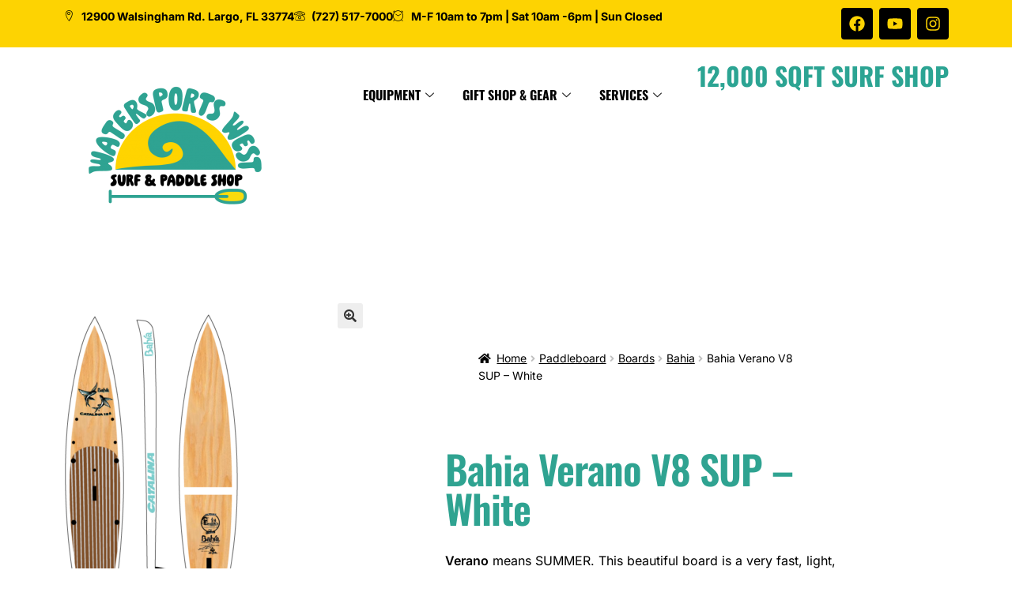

--- FILE ---
content_type: text/html; charset=UTF-8
request_url: https://watersportswest.com/product/bahia-verano-v8-sup/
body_size: 30786
content:
<!DOCTYPE html>
<html lang="en-US">
<head>
<meta charset="UTF-8">
<meta name="viewport" content="width=device-width, initial-scale=1.0, viewport-fit=cover" />		<meta name='robots' content='index, follow, max-image-preview:large, max-snippet:-1, max-video-preview:-1' />
<!-- Google tag (gtag.js) consent mode dataLayer added by Site Kit -->
<script id="google_gtagjs-js-consent-mode-data-layer">
window.dataLayer = window.dataLayer || [];function gtag(){dataLayer.push(arguments);}
gtag('consent', 'default', {"ad_personalization":"denied","ad_storage":"denied","ad_user_data":"denied","analytics_storage":"denied","functionality_storage":"denied","security_storage":"denied","personalization_storage":"denied","region":["AT","BE","BG","CH","CY","CZ","DE","DK","EE","ES","FI","FR","GB","GR","HR","HU","IE","IS","IT","LI","LT","LU","LV","MT","NL","NO","PL","PT","RO","SE","SI","SK"],"wait_for_update":500});
window._googlesitekitConsentCategoryMap = {"statistics":["analytics_storage"],"marketing":["ad_storage","ad_user_data","ad_personalization"],"functional":["functionality_storage","security_storage"],"preferences":["personalization_storage"]};
window._googlesitekitConsents = {"ad_personalization":"denied","ad_storage":"denied","ad_user_data":"denied","analytics_storage":"denied","functionality_storage":"denied","security_storage":"denied","personalization_storage":"denied","region":["AT","BE","BG","CH","CY","CZ","DE","DK","EE","ES","FI","FR","GB","GR","HR","HU","IE","IS","IT","LI","LT","LU","LV","MT","NL","NO","PL","PT","RO","SE","SI","SK"],"wait_for_update":500};
</script>
<!-- End Google tag (gtag.js) consent mode dataLayer added by Site Kit -->
<!-- This site is optimized with the Yoast SEO plugin v26.8 - https://yoast.com/product/yoast-seo-wordpress/ -->
<title>Bahia Verano V8 SUP - White Watersports West Light Bamboo Paddleboard</title>
<meta name="description" content="What Paddleboard is right for me? What Paddleboard do I need? We have found the answer. Its a light bamboo paddleboard, Bahia Verano SUP." />
<link rel="canonical" href="https://watersportswest.com/product/bahia-verano-v8-sup/" />
<meta property="og:locale" content="en_US" />
<meta property="og:type" content="article" />
<meta property="og:title" content="Bahia Verano V8 SUP - White Watersports West Light Bamboo Paddleboard" />
<meta property="og:description" content="What Paddleboard is right for me? What Paddleboard do I need? We have found the answer. Its a light bamboo paddleboard, Bahia Verano SUP." />
<meta property="og:url" content="https://watersportswest.com/product/bahia-verano-v8-sup/" />
<meta property="og:site_name" content="Watersports West" />
<meta property="article:publisher" content="https://www.facebook.com/watersports.west/" />
<meta property="article:modified_time" content="2024-11-11T23:37:44+00:00" />
<meta property="og:image" content="https://watersportswest.com/wp-content/uploads/2022/10/BOARD_Catalina-Dress-Whites-NEW2020-NoSchema-350x453-1.png" />
<meta property="og:image:width" content="350" />
<meta property="og:image:height" content="453" />
<meta property="og:image:type" content="image/png" />
<meta name="twitter:card" content="summary_large_image" />
<meta name="twitter:site" content="@WatersportsWest" />
<meta name="twitter:label1" content="Est. reading time" />
<meta name="twitter:data1" content="2 minutes" />
<script type="application/ld+json" class="yoast-schema-graph">{"@context":"https://schema.org","@graph":[{"@type":"WebPage","@id":"https://watersportswest.com/product/bahia-verano-v8-sup/","url":"https://watersportswest.com/product/bahia-verano-v8-sup/","name":"Bahia Verano V8 SUP - White Watersports West Light Bamboo Paddleboard","isPartOf":{"@id":"https://watersportswest.com/#website"},"primaryImageOfPage":{"@id":"https://watersportswest.com/product/bahia-verano-v8-sup/#primaryimage"},"image":{"@id":"https://watersportswest.com/product/bahia-verano-v8-sup/#primaryimage"},"thumbnailUrl":"https://watersportswest.com/wp-content/uploads/2022/10/BOARD_Catalina-Dress-Whites-NEW2020-NoSchema-350x453-1.png","datePublished":"2022-10-26T20:44:06+00:00","dateModified":"2024-11-11T23:37:44+00:00","description":"What Paddleboard is right for me? What Paddleboard do I need? We have found the answer. Its a light bamboo paddleboard, Bahia Verano SUP.","breadcrumb":{"@id":"https://watersportswest.com/product/bahia-verano-v8-sup/#breadcrumb"},"inLanguage":"en-US","potentialAction":[{"@type":"ReadAction","target":["https://watersportswest.com/product/bahia-verano-v8-sup/"]}]},{"@type":"ImageObject","inLanguage":"en-US","@id":"https://watersportswest.com/product/bahia-verano-v8-sup/#primaryimage","url":"https://watersportswest.com/wp-content/uploads/2022/10/BOARD_Catalina-Dress-Whites-NEW2020-NoSchema-350x453-1.png","contentUrl":"https://watersportswest.com/wp-content/uploads/2022/10/BOARD_Catalina-Dress-Whites-NEW2020-NoSchema-350x453-1.png","width":350,"height":453},{"@type":"BreadcrumbList","@id":"https://watersportswest.com/product/bahia-verano-v8-sup/#breadcrumb","itemListElement":[{"@type":"ListItem","position":1,"name":"Home","item":"https://watersportswest.com/"},{"@type":"ListItem","position":2,"name":"Shop","item":"https://watersportswest.com/shop/"},{"@type":"ListItem","position":3,"name":"Bahia Verano V8 SUP &#8211; White"}]},{"@type":"WebSite","@id":"https://watersportswest.com/#website","url":"https://watersportswest.com/","name":"Watersports West","description":"12900 Walsingham Rd Largo, FL 33774 | 888.401.5080","publisher":{"@id":"https://watersportswest.com/#organization"},"potentialAction":[{"@type":"SearchAction","target":{"@type":"EntryPoint","urlTemplate":"https://watersportswest.com/?s={search_term_string}"},"query-input":{"@type":"PropertyValueSpecification","valueRequired":true,"valueName":"search_term_string"}}],"inLanguage":"en-US"},{"@type":"Organization","@id":"https://watersportswest.com/#organization","name":"Watersports West","url":"https://watersportswest.com/","logo":{"@type":"ImageObject","inLanguage":"en-US","@id":"https://watersportswest.com/#/schema/logo/image/","url":"https://watersportswest.com/wp-content/uploads/2012/04/logo.png","contentUrl":"https://watersportswest.com/wp-content/uploads/2012/04/logo.png","width":320,"height":159,"caption":"Watersports West"},"image":{"@id":"https://watersportswest.com/#/schema/logo/image/"},"sameAs":["https://www.facebook.com/watersports.west/","https://x.com/WatersportsWest","https://www.instagram.com/watersportswest/"]}]}</script>
<!-- / Yoast SEO plugin. -->
<link rel='dns-prefetch' href='//capi-automation.s3.us-east-2.amazonaws.com' />
<link rel='dns-prefetch' href='//www.googletagmanager.com' />
<link rel='dns-prefetch' href='//cdnjs.cloudflare.com' />
<link rel='dns-prefetch' href='//fonts.googleapis.com' />
<link rel='dns-prefetch' href='//pagead2.googlesyndication.com' />
<link rel="alternate" type="application/rss+xml" title="Watersports West &raquo; Feed" href="https://watersportswest.com/feed/" />
<link rel="alternate" type="application/rss+xml" title="Watersports West &raquo; Comments Feed" href="https://watersportswest.com/comments/feed/" />
<link rel="alternate" title="oEmbed (JSON)" type="application/json+oembed" href="https://watersportswest.com/wp-json/oembed/1.0/embed?url=https%3A%2F%2Fwatersportswest.com%2Fproduct%2Fbahia-verano-v8-sup%2F" />
<link rel="alternate" title="oEmbed (XML)" type="text/xml+oembed" href="https://watersportswest.com/wp-json/oembed/1.0/embed?url=https%3A%2F%2Fwatersportswest.com%2Fproduct%2Fbahia-verano-v8-sup%2F&#038;format=xml" />
<style>
.lazyload,
.lazyloading {
max-width: 100%;
}
</style>
<style id='wp-img-auto-sizes-contain-inline-css'>
img:is([sizes=auto i],[sizes^="auto," i]){contain-intrinsic-size:3000px 1500px}
/*# sourceURL=wp-img-auto-sizes-contain-inline-css */
</style>
<!-- <link rel='stylesheet' id='helperpage-style-css' href='https://watersportswest.com/wp-content/plugins/business-profile-render/src/Helper/../../assets/css/style.css?ver=6.9' media='all' /> -->
<link rel="stylesheet" type="text/css" href="//watersportswest.com/wp-content/cache/wpfc-minified/jngd41n0/fnca0.css" media="all"/>
<link rel='stylesheet' id='font-awesome-css' href='https://cdnjs.cloudflare.com/ajax/libs/font-awesome/5.10.2/css/all.min.css?ver=6.9' media='all' />
<style id='font-awesome-inline-css'>
[data-font="FontAwesome"]:before {font-family: 'FontAwesome' !important;content: attr(data-icon) !important;speak: none !important;font-weight: normal !important;font-variant: normal !important;text-transform: none !important;line-height: 1 !important;font-style: normal !important;-webkit-font-smoothing: antialiased !important;-moz-osx-font-smoothing: grayscale !important;}
/*# sourceURL=font-awesome-inline-css */
</style>
<!-- <link rel='stylesheet' id='font-awesome-5-all-css' href='https://watersportswest.com/wp-content/plugins/elementor/assets/lib/font-awesome/css/all.min.css?ver=3.34.1' media='all' /> -->
<!-- <link rel='stylesheet' id='font-awesome-4-shim-css' href='https://watersportswest.com/wp-content/plugins/elementor/assets/lib/font-awesome/css/v4-shims.min.css?ver=3.34.1' media='all' /> -->
<!-- <link rel='stylesheet' id='shopengine-public-css' href='https://watersportswest.com/wp-content/plugins/shopengine/assets/css/shopengine-public.css?ver=4.8.7' media='all' /> -->
<!-- <link rel='stylesheet' id='shopengine-widget-frontend-css' href='https://watersportswest.com/wp-content/plugins/shopengine/widgets/init/assets/css/widget-frontend.css?ver=4.8.7' media='all' /> -->
<!-- <link rel='stylesheet' id='shopengine-frontend-font-awesome-css' href='https://watersportswest.com/wp-content/plugins/elementor/assets/lib/font-awesome/css/all.css?ver=4.8.7' media='all' /> -->
<!-- <link rel='stylesheet' id='wp-block-library-css' href='https://watersportswest.com/wp-includes/css/dist/block-library/style.min.css?ver=6.9' media='all' /> -->
<link rel="stylesheet" type="text/css" href="//watersportswest.com/wp-content/cache/wpfc-minified/fs6sprxs/fncb5.css" media="all"/>
<style id='wp-block-library-theme-inline-css'>
.wp-block-audio :where(figcaption){color:#555;font-size:13px;text-align:center}.is-dark-theme .wp-block-audio :where(figcaption){color:#ffffffa6}.wp-block-audio{margin:0 0 1em}.wp-block-code{border:1px solid #ccc;border-radius:4px;font-family:Menlo,Consolas,monaco,monospace;padding:.8em 1em}.wp-block-embed :where(figcaption){color:#555;font-size:13px;text-align:center}.is-dark-theme .wp-block-embed :where(figcaption){color:#ffffffa6}.wp-block-embed{margin:0 0 1em}.blocks-gallery-caption{color:#555;font-size:13px;text-align:center}.is-dark-theme .blocks-gallery-caption{color:#ffffffa6}:root :where(.wp-block-image figcaption){color:#555;font-size:13px;text-align:center}.is-dark-theme :root :where(.wp-block-image figcaption){color:#ffffffa6}.wp-block-image{margin:0 0 1em}.wp-block-pullquote{border-bottom:4px solid;border-top:4px solid;color:currentColor;margin-bottom:1.75em}.wp-block-pullquote :where(cite),.wp-block-pullquote :where(footer),.wp-block-pullquote__citation{color:currentColor;font-size:.8125em;font-style:normal;text-transform:uppercase}.wp-block-quote{border-left:.25em solid;margin:0 0 1.75em;padding-left:1em}.wp-block-quote cite,.wp-block-quote footer{color:currentColor;font-size:.8125em;font-style:normal;position:relative}.wp-block-quote:where(.has-text-align-right){border-left:none;border-right:.25em solid;padding-left:0;padding-right:1em}.wp-block-quote:where(.has-text-align-center){border:none;padding-left:0}.wp-block-quote.is-large,.wp-block-quote.is-style-large,.wp-block-quote:where(.is-style-plain){border:none}.wp-block-search .wp-block-search__label{font-weight:700}.wp-block-search__button{border:1px solid #ccc;padding:.375em .625em}:where(.wp-block-group.has-background){padding:1.25em 2.375em}.wp-block-separator.has-css-opacity{opacity:.4}.wp-block-separator{border:none;border-bottom:2px solid;margin-left:auto;margin-right:auto}.wp-block-separator.has-alpha-channel-opacity{opacity:1}.wp-block-separator:not(.is-style-wide):not(.is-style-dots){width:100px}.wp-block-separator.has-background:not(.is-style-dots){border-bottom:none;height:1px}.wp-block-separator.has-background:not(.is-style-wide):not(.is-style-dots){height:2px}.wp-block-table{margin:0 0 1em}.wp-block-table td,.wp-block-table th{word-break:normal}.wp-block-table :where(figcaption){color:#555;font-size:13px;text-align:center}.is-dark-theme .wp-block-table :where(figcaption){color:#ffffffa6}.wp-block-video :where(figcaption){color:#555;font-size:13px;text-align:center}.is-dark-theme .wp-block-video :where(figcaption){color:#ffffffa6}.wp-block-video{margin:0 0 1em}:root :where(.wp-block-template-part.has-background){margin-bottom:0;margin-top:0;padding:1.25em 2.375em}
/*# sourceURL=/wp-includes/css/dist/block-library/theme.min.css */
</style>
<style id='classic-theme-styles-inline-css'>
/*! This file is auto-generated */
.wp-block-button__link{color:#fff;background-color:#32373c;border-radius:9999px;box-shadow:none;text-decoration:none;padding:calc(.667em + 2px) calc(1.333em + 2px);font-size:1.125em}.wp-block-file__button{background:#32373c;color:#fff;text-decoration:none}
/*# sourceURL=/wp-includes/css/classic-themes.min.css */
</style>
<!-- <link rel='stylesheet' id='mediaelement-css' href='https://watersportswest.com/wp-includes/js/mediaelement/mediaelementplayer-legacy.min.css?ver=4.2.17' media='all' /> -->
<!-- <link rel='stylesheet' id='wp-mediaelement-css' href='https://watersportswest.com/wp-includes/js/mediaelement/wp-mediaelement.min.css?ver=6.9' media='all' /> -->
<link rel="stylesheet" type="text/css" href="//watersportswest.com/wp-content/cache/wpfc-minified/jlvf8l7z/fnca0.css" media="all"/>
<style id='jetpack-sharing-buttons-style-inline-css'>
.jetpack-sharing-buttons__services-list{display:flex;flex-direction:row;flex-wrap:wrap;gap:0;list-style-type:none;margin:5px;padding:0}.jetpack-sharing-buttons__services-list.has-small-icon-size{font-size:12px}.jetpack-sharing-buttons__services-list.has-normal-icon-size{font-size:16px}.jetpack-sharing-buttons__services-list.has-large-icon-size{font-size:24px}.jetpack-sharing-buttons__services-list.has-huge-icon-size{font-size:36px}@media print{.jetpack-sharing-buttons__services-list{display:none!important}}.editor-styles-wrapper .wp-block-jetpack-sharing-buttons{gap:0;padding-inline-start:0}ul.jetpack-sharing-buttons__services-list.has-background{padding:1.25em 2.375em}
/*# sourceURL=https://watersportswest.com/wp-content/plugins/jetpack/_inc/blocks/sharing-buttons/view.css */
</style>
<!-- <link rel='stylesheet' id='storefront-gutenberg-blocks-css' href='https://watersportswest.com/wp-content/themes/storefront/assets/css/base/gutenberg-blocks.css?ver=4.6.2' media='all' /> -->
<link rel="stylesheet" type="text/css" href="//watersportswest.com/wp-content/cache/wpfc-minified/2ypihqd8/fnca0.css" media="all"/>
<style id='storefront-gutenberg-blocks-inline-css'>
.wp-block-button__link:not(.has-text-color) {
color: #333333;
}
.wp-block-button__link:not(.has-text-color):hover,
.wp-block-button__link:not(.has-text-color):focus,
.wp-block-button__link:not(.has-text-color):active {
color: #333333;
}
.wp-block-button__link:not(.has-background) {
background-color: #eeeeee;
}
.wp-block-button__link:not(.has-background):hover,
.wp-block-button__link:not(.has-background):focus,
.wp-block-button__link:not(.has-background):active {
border-color: #d5d5d5;
background-color: #d5d5d5;
}
.wc-block-grid__products .wc-block-grid__product .wp-block-button__link {
background-color: #eeeeee;
border-color: #eeeeee;
color: #333333;
}
.wp-block-quote footer,
.wp-block-quote cite,
.wp-block-quote__citation {
color: #6d6d6d;
}
.wp-block-pullquote cite,
.wp-block-pullquote footer,
.wp-block-pullquote__citation {
color: #6d6d6d;
}
.wp-block-image figcaption {
color: #6d6d6d;
}
.wp-block-separator.is-style-dots::before {
color: #333333;
}
.wp-block-file a.wp-block-file__button {
color: #333333;
background-color: #eeeeee;
border-color: #eeeeee;
}
.wp-block-file a.wp-block-file__button:hover,
.wp-block-file a.wp-block-file__button:focus,
.wp-block-file a.wp-block-file__button:active {
color: #333333;
background-color: #d5d5d5;
}
.wp-block-code,
.wp-block-preformatted pre {
color: #6d6d6d;
}
.wp-block-table:not( .has-background ):not( .is-style-stripes ) tbody tr:nth-child(2n) td {
background-color: #fdfdfd;
}
.wp-block-cover .wp-block-cover__inner-container h1:not(.has-text-color),
.wp-block-cover .wp-block-cover__inner-container h2:not(.has-text-color),
.wp-block-cover .wp-block-cover__inner-container h3:not(.has-text-color),
.wp-block-cover .wp-block-cover__inner-container h4:not(.has-text-color),
.wp-block-cover .wp-block-cover__inner-container h5:not(.has-text-color),
.wp-block-cover .wp-block-cover__inner-container h6:not(.has-text-color) {
color: #000000;
}
div.wc-block-components-price-slider__range-input-progress,
.rtl .wc-block-components-price-slider__range-input-progress {
--range-color: #7f54b3;
}
/* Target only IE11 */
@media all and (-ms-high-contrast: none), (-ms-high-contrast: active) {
.wc-block-components-price-slider__range-input-progress {
background: #7f54b3;
}
}
.wc-block-components-button:not(.is-link) {
background-color: #333333;
color: #ffffff;
}
.wc-block-components-button:not(.is-link):hover,
.wc-block-components-button:not(.is-link):focus,
.wc-block-components-button:not(.is-link):active {
background-color: #1a1a1a;
color: #ffffff;
}
.wc-block-components-button:not(.is-link):disabled {
background-color: #333333;
color: #ffffff;
}
.wc-block-cart__submit-container {
background-color: #ffffff;
}
.wc-block-cart__submit-container::before {
color: rgba(220,220,220,0.5);
}
.wc-block-components-order-summary-item__quantity {
background-color: #ffffff;
border-color: #6d6d6d;
box-shadow: 0 0 0 2px #ffffff;
color: #6d6d6d;
}
/*# sourceURL=storefront-gutenberg-blocks-inline-css */
</style>
<style id='global-styles-inline-css'>
:root{--wp--preset--aspect-ratio--square: 1;--wp--preset--aspect-ratio--4-3: 4/3;--wp--preset--aspect-ratio--3-4: 3/4;--wp--preset--aspect-ratio--3-2: 3/2;--wp--preset--aspect-ratio--2-3: 2/3;--wp--preset--aspect-ratio--16-9: 16/9;--wp--preset--aspect-ratio--9-16: 9/16;--wp--preset--color--black: #000000;--wp--preset--color--cyan-bluish-gray: #abb8c3;--wp--preset--color--white: #ffffff;--wp--preset--color--pale-pink: #f78da7;--wp--preset--color--vivid-red: #cf2e2e;--wp--preset--color--luminous-vivid-orange: #ff6900;--wp--preset--color--luminous-vivid-amber: #fcb900;--wp--preset--color--light-green-cyan: #7bdcb5;--wp--preset--color--vivid-green-cyan: #00d084;--wp--preset--color--pale-cyan-blue: #8ed1fc;--wp--preset--color--vivid-cyan-blue: #0693e3;--wp--preset--color--vivid-purple: #9b51e0;--wp--preset--gradient--vivid-cyan-blue-to-vivid-purple: linear-gradient(135deg,rgb(6,147,227) 0%,rgb(155,81,224) 100%);--wp--preset--gradient--light-green-cyan-to-vivid-green-cyan: linear-gradient(135deg,rgb(122,220,180) 0%,rgb(0,208,130) 100%);--wp--preset--gradient--luminous-vivid-amber-to-luminous-vivid-orange: linear-gradient(135deg,rgb(252,185,0) 0%,rgb(255,105,0) 100%);--wp--preset--gradient--luminous-vivid-orange-to-vivid-red: linear-gradient(135deg,rgb(255,105,0) 0%,rgb(207,46,46) 100%);--wp--preset--gradient--very-light-gray-to-cyan-bluish-gray: linear-gradient(135deg,rgb(238,238,238) 0%,rgb(169,184,195) 100%);--wp--preset--gradient--cool-to-warm-spectrum: linear-gradient(135deg,rgb(74,234,220) 0%,rgb(151,120,209) 20%,rgb(207,42,186) 40%,rgb(238,44,130) 60%,rgb(251,105,98) 80%,rgb(254,248,76) 100%);--wp--preset--gradient--blush-light-purple: linear-gradient(135deg,rgb(255,206,236) 0%,rgb(152,150,240) 100%);--wp--preset--gradient--blush-bordeaux: linear-gradient(135deg,rgb(254,205,165) 0%,rgb(254,45,45) 50%,rgb(107,0,62) 100%);--wp--preset--gradient--luminous-dusk: linear-gradient(135deg,rgb(255,203,112) 0%,rgb(199,81,192) 50%,rgb(65,88,208) 100%);--wp--preset--gradient--pale-ocean: linear-gradient(135deg,rgb(255,245,203) 0%,rgb(182,227,212) 50%,rgb(51,167,181) 100%);--wp--preset--gradient--electric-grass: linear-gradient(135deg,rgb(202,248,128) 0%,rgb(113,206,126) 100%);--wp--preset--gradient--midnight: linear-gradient(135deg,rgb(2,3,129) 0%,rgb(40,116,252) 100%);--wp--preset--font-size--small: 14px;--wp--preset--font-size--medium: 23px;--wp--preset--font-size--large: 26px;--wp--preset--font-size--x-large: 42px;--wp--preset--font-size--normal: 16px;--wp--preset--font-size--huge: 37px;--wp--preset--spacing--20: 0.44rem;--wp--preset--spacing--30: 0.67rem;--wp--preset--spacing--40: 1rem;--wp--preset--spacing--50: 1.5rem;--wp--preset--spacing--60: 2.25rem;--wp--preset--spacing--70: 3.38rem;--wp--preset--spacing--80: 5.06rem;--wp--preset--shadow--natural: 6px 6px 9px rgba(0, 0, 0, 0.2);--wp--preset--shadow--deep: 12px 12px 50px rgba(0, 0, 0, 0.4);--wp--preset--shadow--sharp: 6px 6px 0px rgba(0, 0, 0, 0.2);--wp--preset--shadow--outlined: 6px 6px 0px -3px rgb(255, 255, 255), 6px 6px rgb(0, 0, 0);--wp--preset--shadow--crisp: 6px 6px 0px rgb(0, 0, 0);}:root :where(.is-layout-flow) > :first-child{margin-block-start: 0;}:root :where(.is-layout-flow) > :last-child{margin-block-end: 0;}:root :where(.is-layout-flow) > *{margin-block-start: 24px;margin-block-end: 0;}:root :where(.is-layout-constrained) > :first-child{margin-block-start: 0;}:root :where(.is-layout-constrained) > :last-child{margin-block-end: 0;}:root :where(.is-layout-constrained) > *{margin-block-start: 24px;margin-block-end: 0;}:root :where(.is-layout-flex){gap: 24px;}:root :where(.is-layout-grid){gap: 24px;}body .is-layout-flex{display: flex;}.is-layout-flex{flex-wrap: wrap;align-items: center;}.is-layout-flex > :is(*, div){margin: 0;}body .is-layout-grid{display: grid;}.is-layout-grid > :is(*, div){margin: 0;}.has-black-color{color: var(--wp--preset--color--black) !important;}.has-cyan-bluish-gray-color{color: var(--wp--preset--color--cyan-bluish-gray) !important;}.has-white-color{color: var(--wp--preset--color--white) !important;}.has-pale-pink-color{color: var(--wp--preset--color--pale-pink) !important;}.has-vivid-red-color{color: var(--wp--preset--color--vivid-red) !important;}.has-luminous-vivid-orange-color{color: var(--wp--preset--color--luminous-vivid-orange) !important;}.has-luminous-vivid-amber-color{color: var(--wp--preset--color--luminous-vivid-amber) !important;}.has-light-green-cyan-color{color: var(--wp--preset--color--light-green-cyan) !important;}.has-vivid-green-cyan-color{color: var(--wp--preset--color--vivid-green-cyan) !important;}.has-pale-cyan-blue-color{color: var(--wp--preset--color--pale-cyan-blue) !important;}.has-vivid-cyan-blue-color{color: var(--wp--preset--color--vivid-cyan-blue) !important;}.has-vivid-purple-color{color: var(--wp--preset--color--vivid-purple) !important;}.has-black-background-color{background-color: var(--wp--preset--color--black) !important;}.has-cyan-bluish-gray-background-color{background-color: var(--wp--preset--color--cyan-bluish-gray) !important;}.has-white-background-color{background-color: var(--wp--preset--color--white) !important;}.has-pale-pink-background-color{background-color: var(--wp--preset--color--pale-pink) !important;}.has-vivid-red-background-color{background-color: var(--wp--preset--color--vivid-red) !important;}.has-luminous-vivid-orange-background-color{background-color: var(--wp--preset--color--luminous-vivid-orange) !important;}.has-luminous-vivid-amber-background-color{background-color: var(--wp--preset--color--luminous-vivid-amber) !important;}.has-light-green-cyan-background-color{background-color: var(--wp--preset--color--light-green-cyan) !important;}.has-vivid-green-cyan-background-color{background-color: var(--wp--preset--color--vivid-green-cyan) !important;}.has-pale-cyan-blue-background-color{background-color: var(--wp--preset--color--pale-cyan-blue) !important;}.has-vivid-cyan-blue-background-color{background-color: var(--wp--preset--color--vivid-cyan-blue) !important;}.has-vivid-purple-background-color{background-color: var(--wp--preset--color--vivid-purple) !important;}.has-black-border-color{border-color: var(--wp--preset--color--black) !important;}.has-cyan-bluish-gray-border-color{border-color: var(--wp--preset--color--cyan-bluish-gray) !important;}.has-white-border-color{border-color: var(--wp--preset--color--white) !important;}.has-pale-pink-border-color{border-color: var(--wp--preset--color--pale-pink) !important;}.has-vivid-red-border-color{border-color: var(--wp--preset--color--vivid-red) !important;}.has-luminous-vivid-orange-border-color{border-color: var(--wp--preset--color--luminous-vivid-orange) !important;}.has-luminous-vivid-amber-border-color{border-color: var(--wp--preset--color--luminous-vivid-amber) !important;}.has-light-green-cyan-border-color{border-color: var(--wp--preset--color--light-green-cyan) !important;}.has-vivid-green-cyan-border-color{border-color: var(--wp--preset--color--vivid-green-cyan) !important;}.has-pale-cyan-blue-border-color{border-color: var(--wp--preset--color--pale-cyan-blue) !important;}.has-vivid-cyan-blue-border-color{border-color: var(--wp--preset--color--vivid-cyan-blue) !important;}.has-vivid-purple-border-color{border-color: var(--wp--preset--color--vivid-purple) !important;}.has-vivid-cyan-blue-to-vivid-purple-gradient-background{background: var(--wp--preset--gradient--vivid-cyan-blue-to-vivid-purple) !important;}.has-light-green-cyan-to-vivid-green-cyan-gradient-background{background: var(--wp--preset--gradient--light-green-cyan-to-vivid-green-cyan) !important;}.has-luminous-vivid-amber-to-luminous-vivid-orange-gradient-background{background: var(--wp--preset--gradient--luminous-vivid-amber-to-luminous-vivid-orange) !important;}.has-luminous-vivid-orange-to-vivid-red-gradient-background{background: var(--wp--preset--gradient--luminous-vivid-orange-to-vivid-red) !important;}.has-very-light-gray-to-cyan-bluish-gray-gradient-background{background: var(--wp--preset--gradient--very-light-gray-to-cyan-bluish-gray) !important;}.has-cool-to-warm-spectrum-gradient-background{background: var(--wp--preset--gradient--cool-to-warm-spectrum) !important;}.has-blush-light-purple-gradient-background{background: var(--wp--preset--gradient--blush-light-purple) !important;}.has-blush-bordeaux-gradient-background{background: var(--wp--preset--gradient--blush-bordeaux) !important;}.has-luminous-dusk-gradient-background{background: var(--wp--preset--gradient--luminous-dusk) !important;}.has-pale-ocean-gradient-background{background: var(--wp--preset--gradient--pale-ocean) !important;}.has-electric-grass-gradient-background{background: var(--wp--preset--gradient--electric-grass) !important;}.has-midnight-gradient-background{background: var(--wp--preset--gradient--midnight) !important;}.has-small-font-size{font-size: var(--wp--preset--font-size--small) !important;}.has-medium-font-size{font-size: var(--wp--preset--font-size--medium) !important;}.has-large-font-size{font-size: var(--wp--preset--font-size--large) !important;}.has-x-large-font-size{font-size: var(--wp--preset--font-size--x-large) !important;}
:root :where(.wp-block-pullquote){font-size: 1.5em;line-height: 1.6;}
/*# sourceURL=global-styles-inline-css */
</style>
<!-- <link rel='stylesheet' id='photoswipe-css' href='https://watersportswest.com/wp-content/plugins/woocommerce/assets/css/photoswipe/photoswipe.min.css?ver=10.4.3' media='all' /> -->
<!-- <link rel='stylesheet' id='photoswipe-default-skin-css' href='https://watersportswest.com/wp-content/plugins/woocommerce/assets/css/photoswipe/default-skin/default-skin.min.css?ver=10.4.3' media='all' /> -->
<link rel="stylesheet" type="text/css" href="//watersportswest.com/wp-content/cache/wpfc-minified/33531knl/fnca0.css" media="all"/>
<style id='woocommerce-inline-inline-css'>
.woocommerce form .form-row .required { visibility: visible; }
/*# sourceURL=woocommerce-inline-inline-css */
</style>
<!-- <link rel='stylesheet' id='xs-front-style-css' href='https://watersportswest.com/wp-content/plugins/wp-social/assets/css/frontend.css?ver=3.1.6' media='all' /> -->
<!-- <link rel='stylesheet' id='xs_login_font_login_css-css' href='https://watersportswest.com/wp-content/plugins/wp-social/assets/css/font-icon.css?ver=3.1.6' media='all' /> -->
<!-- <link rel='stylesheet' id='ywctm-frontend-css' href='https://watersportswest.com/wp-content/plugins/yith-woocommerce-catalog-mode/assets/css/frontend.min.css?ver=2.51.0' media='all' /> -->
<link rel="stylesheet" type="text/css" href="//watersportswest.com/wp-content/cache/wpfc-minified/7bfpy4z4/fnca0.css" media="all"/>
<style id='ywctm-frontend-inline-css'>
form.cart button.single_add_to_cart_button, .ppc-button-wrapper, .wc-ppcp-paylater-msg__container, form.cart .quantity, .storefront-sticky-add-to-cart__content-button, .widget.woocommerce.widget_shopping_cart, .site-header-cart.menu{display: none !important}
/*# sourceURL=ywctm-frontend-inline-css */
</style>
<!-- <link rel='stylesheet' id='dgwt-wcas-style-css' href='https://watersportswest.com/wp-content/plugins/ajax-search-for-woocommerce/assets/css/style.min.css?ver=1.32.2' media='all' /> -->
<!-- <link rel='stylesheet' id='cute-alert-css' href='https://watersportswest.com/wp-content/plugins/metform/public/assets/lib/cute-alert/style.css?ver=4.1.2' media='all' /> -->
<!-- <link rel='stylesheet' id='text-editor-style-css' href='https://watersportswest.com/wp-content/plugins/metform/public/assets/css/text-editor.css?ver=4.1.2' media='all' /> -->
<!-- <link rel='stylesheet' id='wur_content_css-css' href='https://watersportswest.com/wp-content/plugins/wp-ultimate-review/assets/public/css/content-page.css?ver=2.3.7' media='all' /> -->
<!-- <link rel='stylesheet' id='dashicons-css' href='https://watersportswest.com/wp-includes/css/dashicons.min.css?ver=6.9' media='all' /> -->
<link rel="stylesheet" type="text/css" href="//watersportswest.com/wp-content/cache/wpfc-minified/2advyv3n/fnca0.css" media="all"/>
<style id='dashicons-inline-css'>
[data-font="Dashicons"]:before {font-family: 'Dashicons' !important;content: attr(data-icon) !important;speak: none !important;font-weight: normal !important;font-variant: normal !important;text-transform: none !important;line-height: 1 !important;font-style: normal !important;-webkit-font-smoothing: antialiased !important;-moz-osx-font-smoothing: grayscale !important;}
/*# sourceURL=dashicons-inline-css */
</style>
<!-- <link rel='stylesheet' id='storefront-style-css' href='https://watersportswest.com/wp-content/themes/storefront/style.css?ver=4.6.2' media='all' /> -->
<link rel="stylesheet" type="text/css" href="//watersportswest.com/wp-content/cache/wpfc-minified/opj57di/fnca0.css" media="all"/>
<style id='storefront-style-inline-css'>
.main-navigation ul li a,
.site-title a,
ul.menu li a,
.site-branding h1 a,
button.menu-toggle,
button.menu-toggle:hover,
.handheld-navigation .dropdown-toggle {
color: #333333;
}
button.menu-toggle,
button.menu-toggle:hover {
border-color: #333333;
}
.main-navigation ul li a:hover,
.main-navigation ul li:hover > a,
.site-title a:hover,
.site-header ul.menu li.current-menu-item > a {
color: #747474;
}
table:not( .has-background ) th {
background-color: #f8f8f8;
}
table:not( .has-background ) tbody td {
background-color: #fdfdfd;
}
table:not( .has-background ) tbody tr:nth-child(2n) td,
fieldset,
fieldset legend {
background-color: #fbfbfb;
}
.site-header,
.secondary-navigation ul ul,
.main-navigation ul.menu > li.menu-item-has-children:after,
.secondary-navigation ul.menu ul,
.storefront-handheld-footer-bar,
.storefront-handheld-footer-bar ul li > a,
.storefront-handheld-footer-bar ul li.search .site-search,
button.menu-toggle,
button.menu-toggle:hover {
background-color: #ffffff;
}
p.site-description,
.site-header,
.storefront-handheld-footer-bar {
color: #404040;
}
button.menu-toggle:after,
button.menu-toggle:before,
button.menu-toggle span:before {
background-color: #333333;
}
h1, h2, h3, h4, h5, h6, .wc-block-grid__product-title {
color: #333333;
}
.widget h1 {
border-bottom-color: #333333;
}
body,
.secondary-navigation a {
color: #6d6d6d;
}
.widget-area .widget a,
.hentry .entry-header .posted-on a,
.hentry .entry-header .post-author a,
.hentry .entry-header .post-comments a,
.hentry .entry-header .byline a {
color: #727272;
}
a {
color: #7f54b3;
}
a:focus,
button:focus,
.button.alt:focus,
input:focus,
textarea:focus,
input[type="button"]:focus,
input[type="reset"]:focus,
input[type="submit"]:focus,
input[type="email"]:focus,
input[type="tel"]:focus,
input[type="url"]:focus,
input[type="password"]:focus,
input[type="search"]:focus {
outline-color: #7f54b3;
}
button, input[type="button"], input[type="reset"], input[type="submit"], .button, .widget a.button {
background-color: #eeeeee;
border-color: #eeeeee;
color: #333333;
}
button:hover, input[type="button"]:hover, input[type="reset"]:hover, input[type="submit"]:hover, .button:hover, .widget a.button:hover {
background-color: #d5d5d5;
border-color: #d5d5d5;
color: #333333;
}
button.alt, input[type="button"].alt, input[type="reset"].alt, input[type="submit"].alt, .button.alt, .widget-area .widget a.button.alt {
background-color: #333333;
border-color: #333333;
color: #ffffff;
}
button.alt:hover, input[type="button"].alt:hover, input[type="reset"].alt:hover, input[type="submit"].alt:hover, .button.alt:hover, .widget-area .widget a.button.alt:hover {
background-color: #1a1a1a;
border-color: #1a1a1a;
color: #ffffff;
}
.pagination .page-numbers li .page-numbers.current {
background-color: #e6e6e6;
color: #636363;
}
#comments .comment-list .comment-content .comment-text {
background-color: #f8f8f8;
}
.site-footer {
background-color: #f0f0f0;
color: #6d6d6d;
}
.site-footer a:not(.button):not(.components-button) {
color: #333333;
}
.site-footer .storefront-handheld-footer-bar a:not(.button):not(.components-button) {
color: #333333;
}
.site-footer h1, .site-footer h2, .site-footer h3, .site-footer h4, .site-footer h5, .site-footer h6, .site-footer .widget .widget-title, .site-footer .widget .widgettitle {
color: #333333;
}
.page-template-template-homepage.has-post-thumbnail .type-page.has-post-thumbnail .entry-title {
color: #000000;
}
.page-template-template-homepage.has-post-thumbnail .type-page.has-post-thumbnail .entry-content {
color: #000000;
}
@media screen and ( min-width: 768px ) {
.secondary-navigation ul.menu a:hover {
color: #595959;
}
.secondary-navigation ul.menu a {
color: #404040;
}
.main-navigation ul.menu ul.sub-menu,
.main-navigation ul.nav-menu ul.children {
background-color: #f0f0f0;
}
.site-header {
border-bottom-color: #f0f0f0;
}
}
/*# sourceURL=storefront-style-inline-css */
</style>
<!-- <link rel='stylesheet' id='storefront-icons-css' href='https://watersportswest.com/wp-content/themes/storefront/assets/css/base/icons.css?ver=4.6.2' media='all' /> -->
<link rel="stylesheet" type="text/css" href="//watersportswest.com/wp-content/cache/wpfc-minified/eu62ffil/fnca0.css" media="all"/>
<link rel='stylesheet' id='storefront-fonts-css' href='https://fonts.googleapis.com/css?family=Source+Sans+Pro%3A400%2C300%2C300italic%2C400italic%2C600%2C700%2C900&#038;subset=latin%2Clatin-ext&#038;ver=4.6.2' media='all' />
<!-- <link rel='stylesheet' id='storefront-jetpack-widgets-css' href='https://watersportswest.com/wp-content/themes/storefront/assets/css/jetpack/widgets.css?ver=4.6.2' media='all' /> -->
<!-- <link rel='stylesheet' id='elementor-frontend-css' href='https://watersportswest.com/wp-content/plugins/elementor/assets/css/frontend.min.css?ver=3.34.1' media='all' /> -->
<!-- <link rel='stylesheet' id='widget-icon-list-css' href='https://watersportswest.com/wp-content/plugins/elementor/assets/css/widget-icon-list.min.css?ver=3.34.1' media='all' /> -->
<!-- <link rel='stylesheet' id='e-animation-grow-css' href='https://watersportswest.com/wp-content/plugins/elementor/assets/lib/animations/styles/e-animation-grow.min.css?ver=3.34.1' media='all' /> -->
<!-- <link rel='stylesheet' id='widget-social-icons-css' href='https://watersportswest.com/wp-content/plugins/elementor/assets/css/widget-social-icons.min.css?ver=3.34.1' media='all' /> -->
<!-- <link rel='stylesheet' id='e-apple-webkit-css' href='https://watersportswest.com/wp-content/plugins/elementor/assets/css/conditionals/apple-webkit.min.css?ver=3.34.1' media='all' /> -->
<!-- <link rel='stylesheet' id='widget-image-css' href='https://watersportswest.com/wp-content/plugins/elementor/assets/css/widget-image.min.css?ver=3.34.1' media='all' /> -->
<!-- <link rel='stylesheet' id='e-animation-slideInLeft-css' href='https://watersportswest.com/wp-content/plugins/elementor/assets/lib/animations/styles/slideInLeft.min.css?ver=3.34.1' media='all' /> -->
<!-- <link rel='stylesheet' id='e-animation-slideInRight-css' href='https://watersportswest.com/wp-content/plugins/elementor/assets/lib/animations/styles/slideInRight.min.css?ver=3.34.1' media='all' /> -->
<!-- <link rel='stylesheet' id='widget-heading-css' href='https://watersportswest.com/wp-content/plugins/elementor/assets/css/widget-heading.min.css?ver=3.34.1' media='all' /> -->
<!-- <link rel='stylesheet' id='e-shapes-css' href='https://watersportswest.com/wp-content/plugins/elementor/assets/css/conditionals/shapes.min.css?ver=3.34.1' media='all' /> -->
<!-- <link rel='stylesheet' id='widget-woocommerce-product-images-css' href='https://watersportswest.com/wp-content/plugins/elementor-pro/assets/css/widget-woocommerce-product-images.min.css?ver=3.34.0' media='all' /> -->
<!-- <link rel='stylesheet' id='widget-woocommerce-product-rating-css' href='https://watersportswest.com/wp-content/plugins/elementor-pro/assets/css/widget-woocommerce-product-rating.min.css?ver=3.34.0' media='all' /> -->
<!-- <link rel='stylesheet' id='widget-woocommerce-product-price-css' href='https://watersportswest.com/wp-content/plugins/elementor-pro/assets/css/widget-woocommerce-product-price.min.css?ver=3.34.0' media='all' /> -->
<!-- <link rel='stylesheet' id='widget-woocommerce-product-meta-css' href='https://watersportswest.com/wp-content/plugins/elementor-pro/assets/css/widget-woocommerce-product-meta.min.css?ver=3.34.0' media='all' /> -->
<!-- <link rel='stylesheet' id='widget-woocommerce-product-data-tabs-css' href='https://watersportswest.com/wp-content/plugins/elementor-pro/assets/css/widget-woocommerce-product-data-tabs.min.css?ver=3.34.0' media='all' /> -->
<!-- <link rel='stylesheet' id='widget-woocommerce-products-css' href='https://watersportswest.com/wp-content/plugins/elementor-pro/assets/css/widget-woocommerce-products.min.css?ver=3.34.0' media='all' /> -->
<link rel="stylesheet" type="text/css" href="//watersportswest.com/wp-content/cache/wpfc-minified/fs1as7ho/fncb5.css" media="all"/>
<link rel='stylesheet' id='elementor-post-5115-css' href='https://watersportswest.com/wp-content/uploads/elementor/css/post-5115.css?ver=1768924409' media='all' />
<link rel='stylesheet' id='elementor-post-44611-css' href='https://watersportswest.com/wp-content/uploads/elementor/css/post-44611.css?ver=1768924409' media='all' />
<link rel='stylesheet' id='elementor-post-44704-css' href='https://watersportswest.com/wp-content/uploads/elementor/css/post-44704.css?ver=1768924409' media='all' />
<link rel='stylesheet' id='elementor-post-5424-css' href='https://watersportswest.com/wp-content/uploads/elementor/css/post-5424.css?ver=1768924489' media='all' />
<!-- <link rel='stylesheet' id='shopengine-modal-styles-css' href='https://watersportswest.com/wp-content/plugins/shopengine/assets/css/shopengine-modal.css?ver=4.8.7' media='all' /> -->
<!-- <link rel='stylesheet' id='wp-color-picker-css' href='https://watersportswest.com/wp-admin/css/color-picker.min.css?ver=6.9' media='all' /> -->
<!-- <link rel='stylesheet' id='shopengine-swatches-loop-css-css' href='https://watersportswest.com/wp-content/plugins/shopengine/modules/swatches/loop-product-support/assets/swatches.css?ver=1769384505' media='all' /> -->
<!-- <link rel='stylesheet' id='shopengine-wishlist-css' href='https://watersportswest.com/wp-content/plugins/shopengine/modules/wishlist/assets/css/wishlist.css?ver=4.8.7' media='all' /> -->
<!-- <link rel='stylesheet' id='shopengine-comparison-css' href='https://watersportswest.com/wp-content/plugins/shopengine/modules/comparison/assets/css/comparison.css?ver=6.9' media='all' /> -->
<!-- <link rel='stylesheet' id='shopengine-css-front-css' href='https://watersportswest.com/wp-content/plugins/shopengine/modules/swatches/assets/css/frontend.css?ver=4.8.7' media='all' /> -->
<!-- <link rel='stylesheet' id='storefront-woocommerce-style-css' href='https://watersportswest.com/wp-content/themes/storefront/assets/css/woocommerce/woocommerce.css?ver=4.6.2' media='all' /> -->
<link rel="stylesheet" type="text/css" href="//watersportswest.com/wp-content/cache/wpfc-minified/q6ufapw0/fnca0.css" media="all"/>
<style id='storefront-woocommerce-style-inline-css'>
@font-face {
font-family: star;
src: url(https://watersportswest.com/wp-content/plugins/woocommerce/assets/fonts/star.eot);
src:
url(https://watersportswest.com/wp-content/plugins/woocommerce/assets/fonts/star.eot?#iefix) format("embedded-opentype"),
url(https://watersportswest.com/wp-content/plugins/woocommerce/assets/fonts/star.woff) format("woff"),
url(https://watersportswest.com/wp-content/plugins/woocommerce/assets/fonts/star.ttf) format("truetype"),
url(https://watersportswest.com/wp-content/plugins/woocommerce/assets/fonts/star.svg#star) format("svg");
font-weight: 400;
font-style: normal;
}
@font-face {
font-family: WooCommerce;
src: url(https://watersportswest.com/wp-content/plugins/woocommerce/assets/fonts/WooCommerce.eot);
src:
url(https://watersportswest.com/wp-content/plugins/woocommerce/assets/fonts/WooCommerce.eot?#iefix) format("embedded-opentype"),
url(https://watersportswest.com/wp-content/plugins/woocommerce/assets/fonts/WooCommerce.woff) format("woff"),
url(https://watersportswest.com/wp-content/plugins/woocommerce/assets/fonts/WooCommerce.ttf) format("truetype"),
url(https://watersportswest.com/wp-content/plugins/woocommerce/assets/fonts/WooCommerce.svg#WooCommerce) format("svg");
font-weight: 400;
font-style: normal;
}
a.cart-contents,
.site-header-cart .widget_shopping_cart a {
color: #333333;
}
a.cart-contents:hover,
.site-header-cart .widget_shopping_cart a:hover,
.site-header-cart:hover > li > a {
color: #747474;
}
table.cart td.product-remove,
table.cart td.actions {
border-top-color: #ffffff;
}
.storefront-handheld-footer-bar ul li.cart .count {
background-color: #333333;
color: #ffffff;
border-color: #ffffff;
}
.woocommerce-tabs ul.tabs li.active a,
ul.products li.product .price,
.onsale,
.wc-block-grid__product-onsale,
.widget_search form:before,
.widget_product_search form:before {
color: #6d6d6d;
}
.woocommerce-breadcrumb a,
a.woocommerce-review-link,
.product_meta a {
color: #727272;
}
.wc-block-grid__product-onsale,
.onsale {
border-color: #6d6d6d;
}
.star-rating span:before,
.quantity .plus, .quantity .minus,
p.stars a:hover:after,
p.stars a:after,
.star-rating span:before,
#payment .payment_methods li input[type=radio]:first-child:checked+label:before {
color: #7f54b3;
}
.widget_price_filter .ui-slider .ui-slider-range,
.widget_price_filter .ui-slider .ui-slider-handle {
background-color: #7f54b3;
}
.order_details {
background-color: #f8f8f8;
}
.order_details > li {
border-bottom: 1px dotted #e3e3e3;
}
.order_details:before,
.order_details:after {
background: -webkit-linear-gradient(transparent 0,transparent 0),-webkit-linear-gradient(135deg,#f8f8f8 33.33%,transparent 33.33%),-webkit-linear-gradient(45deg,#f8f8f8 33.33%,transparent 33.33%)
}
#order_review {
background-color: #ffffff;
}
#payment .payment_methods > li .payment_box,
#payment .place-order {
background-color: #fafafa;
}
#payment .payment_methods > li:not(.woocommerce-notice) {
background-color: #f5f5f5;
}
#payment .payment_methods > li:not(.woocommerce-notice):hover {
background-color: #f0f0f0;
}
.woocommerce-pagination .page-numbers li .page-numbers.current {
background-color: #e6e6e6;
color: #636363;
}
.wc-block-grid__product-onsale,
.onsale,
.woocommerce-pagination .page-numbers li .page-numbers:not(.current) {
color: #6d6d6d;
}
p.stars a:before,
p.stars a:hover~a:before,
p.stars.selected a.active~a:before {
color: #6d6d6d;
}
p.stars.selected a.active:before,
p.stars:hover a:before,
p.stars.selected a:not(.active):before,
p.stars.selected a.active:before {
color: #7f54b3;
}
.single-product div.product .woocommerce-product-gallery .woocommerce-product-gallery__trigger {
background-color: #eeeeee;
color: #333333;
}
.single-product div.product .woocommerce-product-gallery .woocommerce-product-gallery__trigger:hover {
background-color: #d5d5d5;
border-color: #d5d5d5;
color: #333333;
}
.button.added_to_cart:focus,
.button.wc-forward:focus {
outline-color: #7f54b3;
}
.added_to_cart,
.site-header-cart .widget_shopping_cart a.button,
.wc-block-grid__products .wc-block-grid__product .wp-block-button__link {
background-color: #eeeeee;
border-color: #eeeeee;
color: #333333;
}
.added_to_cart:hover,
.site-header-cart .widget_shopping_cart a.button:hover,
.wc-block-grid__products .wc-block-grid__product .wp-block-button__link:hover {
background-color: #d5d5d5;
border-color: #d5d5d5;
color: #333333;
}
.added_to_cart.alt, .added_to_cart, .widget a.button.checkout {
background-color: #333333;
border-color: #333333;
color: #ffffff;
}
.added_to_cart.alt:hover, .added_to_cart:hover, .widget a.button.checkout:hover {
background-color: #1a1a1a;
border-color: #1a1a1a;
color: #ffffff;
}
.button.loading {
color: #eeeeee;
}
.button.loading:hover {
background-color: #eeeeee;
}
.button.loading:after {
color: #333333;
}
@media screen and ( min-width: 768px ) {
.site-header-cart .widget_shopping_cart,
.site-header .product_list_widget li .quantity {
color: #404040;
}
.site-header-cart .widget_shopping_cart .buttons,
.site-header-cart .widget_shopping_cart .total {
background-color: #f5f5f5;
}
.site-header-cart .widget_shopping_cart {
background-color: #f0f0f0;
}
}
.storefront-product-pagination a {
color: #6d6d6d;
background-color: #ffffff;
}
.storefront-sticky-add-to-cart {
color: #6d6d6d;
background-color: #ffffff;
}
.storefront-sticky-add-to-cart a:not(.button) {
color: #333333;
}
/*# sourceURL=storefront-woocommerce-style-inline-css */
</style>
<!-- <link rel='stylesheet' id='storefront-woocommerce-brands-style-css' href='https://watersportswest.com/wp-content/themes/storefront/assets/css/woocommerce/extensions/brands.css?ver=4.6.2' media='all' /> -->
<!-- <link rel='stylesheet' id='ekit-widget-styles-css' href='https://watersportswest.com/wp-content/plugins/elementskit-lite/widgets/init/assets/css/widget-styles.css?ver=3.7.8' media='all' /> -->
<!-- <link rel='stylesheet' id='ekit-responsive-css' href='https://watersportswest.com/wp-content/plugins/elementskit-lite/widgets/init/assets/css/responsive.css?ver=3.7.8' media='all' /> -->
<!-- <link rel='stylesheet' id='eael-general-css' href='https://watersportswest.com/wp-content/plugins/essential-addons-for-elementor-lite/assets/front-end/css/view/general.min.css?ver=6.5.7' media='all' /> -->
<!-- <link rel='stylesheet' id='elementor-gf-local-roboto-css' href='https://watersportswest.com/wp-content/uploads/elementor/google-fonts/css/roboto.css?ver=1750359470' media='all' /> -->
<!-- <link rel='stylesheet' id='elementor-gf-local-robotoslab-css' href='https://watersportswest.com/wp-content/uploads/elementor/google-fonts/css/robotoslab.css?ver=1750359473' media='all' /> -->
<!-- <link rel='stylesheet' id='elementor-gf-local-inter-css' href='https://watersportswest.com/wp-content/uploads/elementor/google-fonts/css/inter.css?ver=1752522952' media='all' /> -->
<!-- <link rel='stylesheet' id='elementor-gf-local-oswald-css' href='https://watersportswest.com/wp-content/uploads/elementor/google-fonts/css/oswald.css?ver=1750369840' media='all' /> -->
<!-- <link rel='stylesheet' id='elementor-gf-local-merriweather-css' href='https://watersportswest.com/wp-content/uploads/elementor/google-fonts/css/merriweather.css?ver=1750359481' media='all' /> -->
<!-- <link rel='stylesheet' id='elementor-icons-ekiticons-css' href='https://watersportswest.com/wp-content/plugins/elementskit-lite/modules/elementskit-icon-pack/assets/css/ekiticons.css?ver=3.7.8' media='all' /> -->
<link rel="stylesheet" type="text/css" href="//watersportswest.com/wp-content/cache/wpfc-minified/m7t3zky1/fncb5.css" media="all"/>
<script src='//watersportswest.com/wp-content/cache/wpfc-minified/216wbs4/fncb5.js' type="text/javascript"></script>
<!-- <script src="https://watersportswest.com/wp-content/plugins/business-profile-render/src/Helper/../../assets/js/helper-page.js?ver=6.9" id="helperpage-script-js"></script> -->
<!-- <script src="https://watersportswest.com/wp-content/plugins/elementor/assets/lib/font-awesome/js/v4-shims.min.js?ver=3.34.1" id="font-awesome-4-shim-js"></script> -->
<!-- <script src="https://watersportswest.com/wp-includes/js/jquery/jquery.min.js?ver=3.7.1" id="jquery-core-js"></script> -->
<!-- <script src="https://watersportswest.com/wp-includes/js/jquery/jquery-migrate.min.js?ver=3.4.1" id="jquery-migrate-js"></script> -->
<!-- <script src="https://watersportswest.com/wp-content/plugins/woocommerce/assets/js/flexslider/jquery.flexslider.min.js?ver=2.7.2-wc.10.4.3" id="wc-flexslider-js" defer data-wp-strategy="defer"></script> -->
<!-- <script src="https://watersportswest.com/wp-content/plugins/woocommerce/assets/js/zoom/jquery.zoom.min.js?ver=1.7.21-wc.10.4.3" id="wc-zoom-js" defer data-wp-strategy="defer"></script> -->
<!-- <script src="https://watersportswest.com/wp-content/plugins/woocommerce/assets/js/photoswipe/photoswipe.min.js?ver=4.1.1-wc.10.4.3" id="wc-photoswipe-js" defer data-wp-strategy="defer"></script> -->
<!-- <script src="https://watersportswest.com/wp-content/plugins/woocommerce/assets/js/photoswipe/photoswipe-ui-default.min.js?ver=4.1.1-wc.10.4.3" id="wc-photoswipe-ui-default-js" defer data-wp-strategy="defer"></script> -->
<script id="wc-single-product-js-extra">
var wc_single_product_params = {"i18n_required_rating_text":"Please select a rating","i18n_rating_options":["1 of 5 stars","2 of 5 stars","3 of 5 stars","4 of 5 stars","5 of 5 stars"],"i18n_product_gallery_trigger_text":"View full-screen image gallery","review_rating_required":"yes","flexslider":{"rtl":false,"animation":"slide","smoothHeight":true,"directionNav":false,"controlNav":"thumbnails","slideshow":false,"animationSpeed":500,"animationLoop":false,"allowOneSlide":false},"zoom_enabled":"1","zoom_options":[],"photoswipe_enabled":"1","photoswipe_options":{"shareEl":false,"closeOnScroll":false,"history":false,"hideAnimationDuration":0,"showAnimationDuration":0},"flexslider_enabled":"1"};
//# sourceURL=wc-single-product-js-extra
</script>
<script src='//watersportswest.com/wp-content/cache/wpfc-minified/e3qdrhv8/fncb5.js' type="text/javascript"></script>
<!-- <script src="https://watersportswest.com/wp-content/plugins/woocommerce/assets/js/frontend/single-product.min.js?ver=10.4.3" id="wc-single-product-js" defer data-wp-strategy="defer"></script> -->
<!-- <script src="https://watersportswest.com/wp-content/plugins/woocommerce/assets/js/jquery-blockui/jquery.blockUI.min.js?ver=2.7.0-wc.10.4.3" id="wc-jquery-blockui-js" defer data-wp-strategy="defer"></script> -->
<!-- <script src="https://watersportswest.com/wp-content/plugins/woocommerce/assets/js/js-cookie/js.cookie.min.js?ver=2.1.4-wc.10.4.3" id="wc-js-cookie-js" defer data-wp-strategy="defer"></script> -->
<script id="woocommerce-js-extra">
var woocommerce_params = {"ajax_url":"/wp-admin/admin-ajax.php","wc_ajax_url":"/?wc-ajax=%%endpoint%%","i18n_password_show":"Show password","i18n_password_hide":"Hide password"};
//# sourceURL=woocommerce-js-extra
</script>
<script src='//watersportswest.com/wp-content/cache/wpfc-minified/1onmqa91/fnca0.js' type="text/javascript"></script>
<!-- <script src="https://watersportswest.com/wp-content/plugins/woocommerce/assets/js/frontend/woocommerce.min.js?ver=10.4.3" id="woocommerce-js" defer data-wp-strategy="defer"></script> -->
<script id="xs_front_main_js-js-extra">
var rest_config = {"rest_url":"https://watersportswest.com/wp-json/","nonce":"be69ab2022","insta_enabled":""};
//# sourceURL=xs_front_main_js-js-extra
</script>
<script src='//watersportswest.com/wp-content/cache/wpfc-minified/4pgxnh1/fnca0.js' type="text/javascript"></script>
<!-- <script src="https://watersportswest.com/wp-content/plugins/wp-social/assets/js/front-main.js?ver=3.1.6" id="xs_front_main_js-js"></script> -->
<script id="xs_social_custom-js-extra">
var rest_api_conf = {"siteurl":"https://watersportswest.com","nonce":"be69ab2022","root":"https://watersportswest.com/wp-json/"};
var wsluFrontObj = {"resturl":"https://watersportswest.com/wp-json/","rest_nonce":"be69ab2022"};
//# sourceURL=xs_social_custom-js-extra
</script>
<script src='//watersportswest.com/wp-content/cache/wpfc-minified/1bq85ujp/fnca0.js' type="text/javascript"></script>
<!-- <script src="https://watersportswest.com/wp-content/plugins/wp-social/assets/js/social-front.js?ver=3.1.6" id="xs_social_custom-js"></script> -->
<!-- <script src="https://watersportswest.com/wp-content/plugins/wp-ultimate-review/assets/public/script/content-page.js?ver=2.3.7" id="wur_review_content_script-js"></script> -->
<script id="wc-cart-fragments-js-extra">
var wc_cart_fragments_params = {"ajax_url":"/wp-admin/admin-ajax.php","wc_ajax_url":"/?wc-ajax=%%endpoint%%","cart_hash_key":"wc_cart_hash_35ea30e657701952190ef5621a112117","fragment_name":"wc_fragments_35ea30e657701952190ef5621a112117","request_timeout":"5000"};
//# sourceURL=wc-cart-fragments-js-extra
</script>
<script src='//watersportswest.com/wp-content/cache/wpfc-minified/lml3z7dc/fnca0.js' type="text/javascript"></script>
<!-- <script src="https://watersportswest.com/wp-content/plugins/woocommerce/assets/js/frontend/cart-fragments.min.js?ver=10.4.3" id="wc-cart-fragments-js" defer data-wp-strategy="defer"></script> -->
<!-- <script src="https://watersportswest.com/wp-content/plugins/shopengine/assets/js/shopengine-modal.js?ver=4.8.7" id="shopengine-modal-script-js"></script> -->
<script id="shopengine-quickview-js-extra">
var shopEngineQuickView = {"rest_nonce":"be69ab2022"};
//# sourceURL=shopengine-quickview-js-extra
</script>
<script src='//watersportswest.com/wp-content/cache/wpfc-minified/efzqmmgo/fnca0.js' type="text/javascript"></script>
<!-- <script src="https://watersportswest.com/wp-content/plugins/shopengine/modules/quick-view/assets/js/script.js?ver=6.9" id="shopengine-quickview-js"></script> -->
<script id="shopengine-wishlist-js-extra">
var shopEngineWishlist = {"product_id":"13872","resturl":"https://watersportswest.com/wp-json/","isLoggedIn":"","rest_nonce":"be69ab2022","wishlist_position":"bottom-right","wishlist_added_notice":"Your product is added to wishlist","wishlist_removed_notice":"Your product is removed from wishlist"};
//# sourceURL=shopengine-wishlist-js-extra
</script>
<script src='//watersportswest.com/wp-content/cache/wpfc-minified/mbefpykw/fnca0.js' type="text/javascript"></script>
<!-- <script src="https://watersportswest.com/wp-content/plugins/shopengine/modules/wishlist/assets/js/wishlist.js?ver=6.9" id="shopengine-wishlist-js"></script> -->
<!-- Google tag (gtag.js) snippet added by Site Kit -->
<!-- Google Analytics snippet added by Site Kit -->
<script src="https://www.googletagmanager.com/gtag/js?id=GT-KDZ47QG" id="google_gtagjs-js" async></script>
<script id="google_gtagjs-js-after">
window.dataLayer = window.dataLayer || [];function gtag(){dataLayer.push(arguments);}
gtag("set","linker",{"domains":["watersportswest.com"]});
gtag("js", new Date());
gtag("set", "developer_id.dZTNiMT", true);
gtag("config", "GT-KDZ47QG");
//# sourceURL=google_gtagjs-js-after
</script>
<link rel="https://api.w.org/" href="https://watersportswest.com/wp-json/" /><link rel="alternate" title="JSON" type="application/json" href="https://watersportswest.com/wp-json/wp/v2/product/13872" /><link rel="EditURI" type="application/rsd+xml" title="RSD" href="https://watersportswest.com/xmlrpc.php?rsd" />
<meta name="generator" content="WordPress 6.9" />
<meta name="generator" content="WooCommerce 10.4.3" />
<link rel='shortlink' href='https://watersportswest.com/?p=13872' />
<meta name="generator" content="Site Kit by Google 1.170.0" /><script type='text/javascript' data-cfasync='false'>var _mmunch = {'front': false, 'page': false, 'post': false, 'category': false, 'author': false, 'search': false, 'attachment': false, 'tag': false};_mmunch['post'] = true; _mmunch['postData'] = {"ID":13872,"post_name":"bahia-verano-v8-sup","post_title":"Bahia Verano V8 SUP - White","post_type":"product","post_author":"8","post_status":"publish"}; _mmunch['postCategories'] = []; _mmunch['postTags'] = false; _mmunch['postAuthor'] = {"name":"info@watersportswest.com","ID":8};</script><script data-cfasync="false" src="//a.mailmunch.co/app/v1/site.js" id="mailmunch-script" data-plugin="mc_mm" data-mailmunch-site-id="1000816" async></script>		<script>
document.documentElement.className = document.documentElement.className.replace('no-js', 'js');
</script>
<style>
.no-js img.lazyload {
display: none;
}
figure.wp-block-image img.lazyloading {
min-width: 150px;
}
.lazyload,
.lazyloading {
--smush-placeholder-width: 100px;
--smush-placeholder-aspect-ratio: 1/1;
width: var(--smush-image-width, var(--smush-placeholder-width)) !important;
aspect-ratio: var(--smush-image-aspect-ratio, var(--smush-placeholder-aspect-ratio)) !important;
}
.lazyload, .lazyloading {
opacity: 0;
}
.lazyloaded {
opacity: 1;
transition: opacity 400ms;
transition-delay: 0ms;
}
</style>
<style>
.dgwt-wcas-ico-magnifier,.dgwt-wcas-ico-magnifier-handler{max-width:20px}.dgwt-wcas-search-wrapp{max-width:600px}		</style>
<noscript><style>.woocommerce-product-gallery{ opacity: 1 !important; }</style></noscript>
<!-- Google AdSense meta tags added by Site Kit -->
<meta name="google-adsense-platform-account" content="ca-host-pub-2644536267352236">
<meta name="google-adsense-platform-domain" content="sitekit.withgoogle.com">
<!-- End Google AdSense meta tags added by Site Kit -->
<meta name="generator" content="Elementor 3.34.1; features: e_font_icon_svg, additional_custom_breakpoints; settings: css_print_method-external, google_font-enabled, font_display-auto">
<script  type="text/javascript">
!function(f,b,e,v,n,t,s){if(f.fbq)return;n=f.fbq=function(){n.callMethod?
n.callMethod.apply(n,arguments):n.queue.push(arguments)};if(!f._fbq)f._fbq=n;
n.push=n;n.loaded=!0;n.version='2.0';n.queue=[];t=b.createElement(e);t.async=!0;
t.src=v;s=b.getElementsByTagName(e)[0];s.parentNode.insertBefore(t,s)}(window,
document,'script','https://connect.facebook.net/en_US/fbevents.js');
</script>
<!-- WooCommerce Facebook Integration Begin -->
<script  type="text/javascript">
fbq('init', '302711828521109', {}, {
"agent": "woocommerce_6-10.4.3-3.5.15"
});
document.addEventListener( 'DOMContentLoaded', function() {
// Insert placeholder for events injected when a product is added to the cart through AJAX.
document.body.insertAdjacentHTML( 'beforeend', '<div class=\"wc-facebook-pixel-event-placeholder\"></div>' );
}, false );
</script>
<!-- WooCommerce Facebook Integration End -->
<style>
.e-con.e-parent:nth-of-type(n+4):not(.e-lazyloaded):not(.e-no-lazyload),
.e-con.e-parent:nth-of-type(n+4):not(.e-lazyloaded):not(.e-no-lazyload) * {
background-image: none !important;
}
@media screen and (max-height: 1024px) {
.e-con.e-parent:nth-of-type(n+3):not(.e-lazyloaded):not(.e-no-lazyload),
.e-con.e-parent:nth-of-type(n+3):not(.e-lazyloaded):not(.e-no-lazyload) * {
background-image: none !important;
}
}
@media screen and (max-height: 640px) {
.e-con.e-parent:nth-of-type(n+2):not(.e-lazyloaded):not(.e-no-lazyload),
.e-con.e-parent:nth-of-type(n+2):not(.e-lazyloaded):not(.e-no-lazyload) * {
background-image: none !important;
}
}
</style>
<!-- Google AdSense snippet added by Site Kit -->
<script async src="https://pagead2.googlesyndication.com/pagead/js/adsbygoogle.js?client=ca-pub-4706307436917681&amp;host=ca-host-pub-2644536267352236" crossorigin="anonymous"></script>
<!-- End Google AdSense snippet added by Site Kit -->
<link rel="icon" href="https://watersportswest.com/wp-content/uploads/2019/11/cropped-HFMenuAsset-2-1-32x32.png" sizes="32x32" />
<link rel="icon" href="https://watersportswest.com/wp-content/uploads/2019/11/cropped-HFMenuAsset-2-1-192x192.png" sizes="192x192" />
<link rel="apple-touch-icon" href="https://watersportswest.com/wp-content/uploads/2019/11/cropped-HFMenuAsset-2-1-180x180.png" />
<meta name="msapplication-TileImage" content="https://watersportswest.com/wp-content/uploads/2019/11/cropped-HFMenuAsset-2-1-270x270.png" />
</head>
<body class="wp-singular product-template-default single single-product postid-13872 wp-custom-logo wp-embed-responsive wp-theme-storefront theme-storefront woocommerce woocommerce-page woocommerce-no-js storefront-full-width-content storefront-align-wide right-sidebar woocommerce-active  shopengine-template shopengine-single elementor-default elementor-template-full-width elementor-kit-5115 elementor-page-5424">
<header data-elementor-type="header" data-elementor-id="44611" class="elementor elementor-44611 elementor-location-header" data-elementor-post-type="elementor_library">
<div class="elementor-element elementor-element-f4fadba e-flex e-con-boxed e-con e-parent" data-id="f4fadba" data-element_type="container" data-settings="{&quot;background_background&quot;:&quot;classic&quot;}">
<div class="e-con-inner">
<div class="elementor-element elementor-element-d699a42 e-con-full e-flex e-con e-child" data-id="d699a42" data-element_type="container">
<div class="elementor-element elementor-element-5c3ae1e elementor-icon-list--layout-inline elementor-mobile-align-center elementor-list-item-link-full_width elementor-widget elementor-widget-icon-list" data-id="5c3ae1e" data-element_type="widget" data-widget_type="icon-list.default">
<div class="elementor-widget-container">
<ul class="elementor-icon-list-items elementor-inline-items">
<li class="elementor-icon-list-item elementor-inline-item">
<span class="elementor-icon-list-icon">
<i aria-hidden="true" class="icon icon-map-marker"></i>						</span>
<span class="elementor-icon-list-text">12900 Walsingham Rd. Largo, FL 33774</span>
</li>
<li class="elementor-icon-list-item elementor-inline-item">
<a href="tel:17275177000">
<span class="elementor-icon-list-icon">
<i aria-hidden="true" class="icon icon-phone"></i>						</span>
<span class="elementor-icon-list-text">(727) 517-7000</span>
</a>
</li>
<li class="elementor-icon-list-item elementor-inline-item">
<span class="elementor-icon-list-icon">
<i aria-hidden="true" class="icon icon-clock1"></i>						</span>
<span class="elementor-icon-list-text">M-F 10am to 7pm | Sat 10am -6pm | Sun Closed</span>
</li>
</ul>
</div>
</div>
</div>
<div class="elementor-element elementor-element-703534a e-con-full e-flex e-con e-child" data-id="703534a" data-element_type="container">
<div class="elementor-element elementor-element-b54a962 e-grid-align-right e-grid-align-mobile-center elementor-shape-rounded elementor-grid-0 elementor-widget elementor-widget-social-icons" data-id="b54a962" data-element_type="widget" data-widget_type="social-icons.default">
<div class="elementor-widget-container">
<div class="elementor-social-icons-wrapper elementor-grid" role="list">
<span class="elementor-grid-item" role="listitem">
<a class="elementor-icon elementor-social-icon elementor-social-icon-facebook elementor-animation-grow elementor-repeater-item-46a7dc7" href="https://www.facebook.com/watersports.west/" target="_blank">
<span class="elementor-screen-only">Facebook</span>
<svg aria-hidden="true" class="e-font-icon-svg e-fab-facebook" viewBox="0 0 512 512" xmlns="http://www.w3.org/2000/svg"><path d="M504 256C504 119 393 8 256 8S8 119 8 256c0 123.78 90.69 226.38 209.25 245V327.69h-63V256h63v-54.64c0-62.15 37-96.48 93.67-96.48 27.14 0 55.52 4.84 55.52 4.84v61h-31.28c-30.8 0-40.41 19.12-40.41 38.73V256h68.78l-11 71.69h-57.78V501C413.31 482.38 504 379.78 504 256z"></path></svg>					</a>
</span>
<span class="elementor-grid-item" role="listitem">
<a class="elementor-icon elementor-social-icon elementor-social-icon-youtube elementor-animation-grow elementor-repeater-item-0fe44bc" href="https://www.youtube.com/channel/UCZn9z1_k8jZNGo0iMSprW1w" target="_blank">
<span class="elementor-screen-only">Youtube</span>
<svg aria-hidden="true" class="e-font-icon-svg e-fab-youtube" viewBox="0 0 576 512" xmlns="http://www.w3.org/2000/svg"><path d="M549.655 124.083c-6.281-23.65-24.787-42.276-48.284-48.597C458.781 64 288 64 288 64S117.22 64 74.629 75.486c-23.497 6.322-42.003 24.947-48.284 48.597-11.412 42.867-11.412 132.305-11.412 132.305s0 89.438 11.412 132.305c6.281 23.65 24.787 41.5 48.284 47.821C117.22 448 288 448 288 448s170.78 0 213.371-11.486c23.497-6.321 42.003-24.171 48.284-47.821 11.412-42.867 11.412-132.305 11.412-132.305s0-89.438-11.412-132.305zm-317.51 213.508V175.185l142.739 81.205-142.739 81.201z"></path></svg>					</a>
</span>
<span class="elementor-grid-item" role="listitem">
<a class="elementor-icon elementor-social-icon elementor-social-icon-instagram elementor-animation-grow elementor-repeater-item-8670ef0" href="https://www.instagram.com/watersportswest/" target="_blank">
<span class="elementor-screen-only">Instagram</span>
<svg aria-hidden="true" class="e-font-icon-svg e-fab-instagram" viewBox="0 0 448 512" xmlns="http://www.w3.org/2000/svg"><path d="M224.1 141c-63.6 0-114.9 51.3-114.9 114.9s51.3 114.9 114.9 114.9S339 319.5 339 255.9 287.7 141 224.1 141zm0 189.6c-41.1 0-74.7-33.5-74.7-74.7s33.5-74.7 74.7-74.7 74.7 33.5 74.7 74.7-33.6 74.7-74.7 74.7zm146.4-194.3c0 14.9-12 26.8-26.8 26.8-14.9 0-26.8-12-26.8-26.8s12-26.8 26.8-26.8 26.8 12 26.8 26.8zm76.1 27.2c-1.7-35.9-9.9-67.7-36.2-93.9-26.2-26.2-58-34.4-93.9-36.2-37-2.1-147.9-2.1-184.9 0-35.8 1.7-67.6 9.9-93.9 36.1s-34.4 58-36.2 93.9c-2.1 37-2.1 147.9 0 184.9 1.7 35.9 9.9 67.7 36.2 93.9s58 34.4 93.9 36.2c37 2.1 147.9 2.1 184.9 0 35.9-1.7 67.7-9.9 93.9-36.2 26.2-26.2 34.4-58 36.2-93.9 2.1-37 2.1-147.8 0-184.8zM398.8 388c-7.8 19.6-22.9 34.7-42.6 42.6-29.5 11.7-99.5 9-132.1 9s-102.7 2.6-132.1-9c-19.6-7.8-34.7-22.9-42.6-42.6-11.7-29.5-9-99.5-9-132.1s-2.6-102.7 9-132.1c7.8-19.6 22.9-34.7 42.6-42.6 29.5-11.7 99.5-9 132.1-9s102.7-2.6 132.1 9c19.6 7.8 34.7 22.9 42.6 42.6 11.7 29.5 9 99.5 9 132.1s2.7 102.7-9 132.1z"></path></svg>					</a>
</span>
</div>
</div>
</div>
</div>
</div>
</div>
<div class="elementor-element elementor-element-7086266 e-flex e-con-boxed e-con e-parent" data-id="7086266" data-element_type="container">
<div class="e-con-inner">
<div class="elementor-element elementor-element-d9e5b12 e-con-full e-flex elementor-invisible e-con e-child" data-id="d9e5b12" data-element_type="container" data-settings="{&quot;animation&quot;:&quot;slideInLeft&quot;}">
<div class="elementor-element elementor-element-bb2d049 elementor-widget elementor-widget-image" data-id="bb2d049" data-element_type="widget" data-widget_type="image.default">
<div class="elementor-widget-container">
<a href="/home">
<img data-src="https://watersportswest.com/wp-content/uploads/elementor/thumbs/Final_WSW-r8r2geye788yq8obpuwoqoxks62pcebo76m9ud0rgg.png" title="Final_WSW" alt="Final_WSW" src="[data-uri]" class="lazyload" style="--smush-placeholder-width: 291px; --smush-placeholder-aspect-ratio: 291/200;" />								</a>
</div>
</div>
</div>
<div class="elementor-element elementor-element-11bccd7 e-con-full e-flex elementor-invisible e-con e-child" data-id="11bccd7" data-element_type="container" data-settings="{&quot;animation&quot;:&quot;slideInRight&quot;}">
<div class="elementor-element elementor-element-5ed4985 elementor-widget elementor-widget-ekit-nav-menu" data-id="5ed4985" data-element_type="widget" data-widget_type="ekit-nav-menu.default">
<div class="elementor-widget-container">
<nav class="ekit-wid-con ekit_menu_responsive_tablet" 
data-hamburger-icon="" 
data-hamburger-icon-type="icon" 
data-responsive-breakpoint="1024">
<button class="elementskit-menu-hamburger elementskit-menu-toggler"  type="button" aria-label="hamburger-icon">
<span class="elementskit-menu-hamburger-icon"></span><span class="elementskit-menu-hamburger-icon"></span><span class="elementskit-menu-hamburger-icon"></span>
</button>
<div id="ekit-megamenu-main-2025" class="elementskit-menu-container elementskit-menu-offcanvas-elements elementskit-navbar-nav-default ekit-nav-menu-one-page- ekit-nav-dropdown-hover"><ul id="menu-main-2025" class="elementskit-navbar-nav elementskit-menu-po-right submenu-click-on-icon"><li id="menu-item-44557" class="menu-item menu-item-type-custom menu-item-object-custom menu-item-44557 nav-item elementskit-dropdown-has top_position elementskit-dropdown-menu-full_width elementskit-megamenu-has elementskit-mobile-builder-content" data-vertical-menu=""><a href="#" class="ekit-menu-nav-link">Equipment<i aria-hidden="true" class="icon icon-down-arrow1 elementskit-submenu-indicator"></i></a><div class="elementskit-megamenu-panel">		<div data-elementor-type="wp-post" data-elementor-id="44618" class="elementor elementor-44618" data-elementor-post-type="elementskit_content">
<div class="elementor-element elementor-element-7799af96 e-con-full e-flex e-con e-parent" data-id="7799af96" data-element_type="container" data-settings="{&quot;background_background&quot;:&quot;classic&quot;}">
<div class="elementor-element elementor-element-50e6a22b e-flex e-con-boxed e-con e-child" data-id="50e6a22b" data-element_type="container">
<div class="e-con-inner">
<div class="elementor-element elementor-element-1baa052f e-con-full e-flex e-con e-child" data-id="1baa052f" data-element_type="container">
<div class="elementor-element elementor-element-5a827d0d elementor-widget elementor-widget-elementskit-heading" data-id="5a827d0d" data-element_type="widget" data-widget_type="elementskit-heading.default">
<div class="elementor-widget-container">
<div class="ekit-wid-con" ><div class="ekit-heading elementskit-section-title-wraper text_left   ekit_heading_tablet-   ekit_heading_mobile-"><a href="/product-category/kayak/"><h2 class="ekit-heading--title elementskit-section-title ">Kayaks</h2></a></div></div>				</div>
</div>
<div class="elementor-element elementor-element-16c6eb49 elementor-widget elementor-widget-elementskit-page-list" data-id="16c6eb49" data-element_type="widget" data-widget_type="elementskit-page-list.default">
<div class="elementor-widget-container">
<div class="ekit-wid-con" >		<div class="elementor-icon-list-items ">
<div class="elementor-icon-list-item   ">
<a class="elementor-repeater-item-18cb473 ekit_badge_left" href="/product-category/kayak/boats/">
<div class="ekit_page_list_content">
<span class="elementor-icon-list-text">
<span class="ekit_page_list_title_title">Boats</span>
</span>
</div>
</a>
</div>
<div class="elementor-icon-list-item   ">
<a class="elementor-repeater-item-3b0de6f ekit_badge_left" href="/product-category/kayak/paddles/">
<div class="ekit_page_list_content">
<span class="elementor-icon-list-text">
<span class="ekit_page_list_title_title">Paddles</span>
</span>
</div>
</a>
</div>
<div class="elementor-icon-list-item   ">
<a class="elementor-repeater-item-2517b40 ekit_badge_left" href="/product-category/kayak/accessories-kayak-2/">
<div class="ekit_page_list_content">
<span class="elementor-icon-list-text">
<span class="ekit_page_list_title_title">Accessories</span>
</span>
</div>
</a>
</div>
</div>
</div>				</div>
</div>
<div class="elementor-element elementor-element-3aa4d280 elementor-widget elementor-widget-elementskit-heading" data-id="3aa4d280" data-element_type="widget" data-widget_type="elementskit-heading.default">
<div class="elementor-widget-container">
<div class="ekit-wid-con" ><div class="ekit-heading elementskit-section-title-wraper text_left   ekit_heading_tablet-   ekit_heading_mobile-"><a href="/product-category/paddle-board/"><h2 class="ekit-heading--title elementskit-section-title ">Paddleboards</h2></a></div></div>				</div>
</div>
<div class="elementor-element elementor-element-704f3000 elementor-widget elementor-widget-elementskit-page-list" data-id="704f3000" data-element_type="widget" data-widget_type="elementskit-page-list.default">
<div class="elementor-widget-container">
<div class="ekit-wid-con" >		<div class="elementor-icon-list-items ">
<div class="elementor-icon-list-item   ">
<a class="elementor-repeater-item-18cb473 ekit_badge_left" href="/product-category/paddle-board/boards/">
<div class="ekit_page_list_content">
<span class="elementor-icon-list-text">
<span class="ekit_page_list_title_title">Boards</span>
</span>
</div>
</a>
</div>
<div class="elementor-icon-list-item   ">
<a class="elementor-repeater-item-184a99c ekit_badge_left" href="/product-category/paddle-board/paddles-paddle-board/">
<div class="ekit_page_list_content">
<span class="elementor-icon-list-text">
<span class="ekit_page_list_title_title">Paddles</span>
</span>
</div>
</a>
</div>
<div class="elementor-icon-list-item   ">
<a class="elementor-repeater-item-ec369e8 ekit_badge_left" href="/product-category/paddle-board/accessories/">
<div class="ekit_page_list_content">
<span class="elementor-icon-list-text">
<span class="ekit_page_list_title_title">Accessories</span>
</span>
</div>
</a>
</div>
</div>
</div>				</div>
</div>
<div class="elementor-element elementor-element-2fbd7d0 elementor-widget elementor-widget-elementskit-heading" data-id="2fbd7d0" data-element_type="widget" data-widget_type="elementskit-heading.default">
<div class="elementor-widget-container">
<div class="ekit-wid-con" ><div class="ekit-heading elementskit-section-title-wraper text_left   ekit_heading_tablet-   ekit_heading_mobile-"><a href="/product-category/dive-shop/"><h2 class="ekit-heading--title elementskit-section-title ">Dive Shop</h2></a></div></div>				</div>
</div>
<div class="elementor-element elementor-element-8711746 elementor-widget elementor-widget-elementskit-page-list" data-id="8711746" data-element_type="widget" data-widget_type="elementskit-page-list.default">
<div class="elementor-widget-container">
<div class="ekit-wid-con" >		<div class="elementor-icon-list-items ">
<div class="elementor-icon-list-item   ">
<a class="elementor-repeater-item-18cb473 ekit_badge_left" href="/product-category/dive-shop/dive-fins/">
<div class="ekit_page_list_content">
<span class="elementor-icon-list-text">
<span class="ekit_page_list_title_title">Dive Fins</span>
</span>
</div>
</a>
</div>
<div class="elementor-icon-list-item   ">
<a class="elementor-repeater-item-3b0de6f ekit_badge_left" href="/product-category/dive-shop/mask-snorkel-kits/">
<div class="ekit_page_list_content">
<span class="elementor-icon-list-text">
<span class="ekit_page_list_title_title">Mask &amp; Snorkel Kits</span>
</span>
</div>
</a>
</div>
<div class="elementor-icon-list-item   ">
<a class="elementor-repeater-item-b4b7a5a ekit_badge_left" href="/product-category/dive-shop/mask/">
<div class="ekit_page_list_content">
<span class="elementor-icon-list-text">
<span class="ekit_page_list_title_title">Masks</span>
</span>
</div>
</a>
</div>
<div class="elementor-icon-list-item   ">
<a class="elementor-repeater-item-6917b2a ekit_badge_left" href="/product-category/dive-shop/snorkels/">
<div class="ekit_page_list_content">
<span class="elementor-icon-list-text">
<span class="ekit_page_list_title_title">Snorkels</span>
</span>
</div>
</a>
</div>
</div>
</div>				</div>
</div>
</div>
<div class="elementor-element elementor-element-3efd2f39 e-con-full e-flex e-con e-child" data-id="3efd2f39" data-element_type="container">
<div class="elementor-element elementor-element-58bc539f elementor-widget elementor-widget-elementskit-heading" data-id="58bc539f" data-element_type="widget" data-widget_type="elementskit-heading.default">
<div class="elementor-widget-container">
<div class="ekit-wid-con" ><div class="ekit-heading elementskit-section-title-wraper text_left   ekit_heading_tablet-   ekit_heading_mobile-"><a href="/product-category/wake/"><h2 class="ekit-heading--title elementskit-section-title ">Wake</h2></a></div></div>				</div>
</div>
<div class="elementor-element elementor-element-1bd1a1b7 elementor-widget elementor-widget-elementskit-page-list" data-id="1bd1a1b7" data-element_type="widget" data-widget_type="elementskit-page-list.default">
<div class="elementor-widget-container">
<div class="ekit-wid-con" >		<div class="elementor-icon-list-items ">
<div class="elementor-icon-list-item   ">
<a class="elementor-repeater-item-18cb473 ekit_badge_left" href="/product-category/wake/wakeboard/">
<div class="ekit_page_list_content">
<span class="elementor-icon-list-text">
<span class="ekit_page_list_title_title">Wakeboard</span>
</span>
</div>
</a>
</div>
<div class="elementor-icon-list-item   ">
<a class="elementor-repeater-item-3b0de6f ekit_badge_left" href="/product-category/wake/tubes/">
<div class="ekit_page_list_content">
<span class="elementor-icon-list-text">
<span class="ekit_page_list_title_title">Tubes</span>
</span>
</div>
</a>
</div>
<div class="elementor-icon-list-item   ">
<a class="elementor-repeater-item-2517b40 ekit_badge_left" href="/product-category/wake/wakefoil/">
<div class="ekit_page_list_content">
<span class="elementor-icon-list-text">
<span class="ekit_page_list_title_title">Wake Foil</span>
</span>
</div>
</a>
</div>
<div class="elementor-icon-list-item   ">
<a class="elementor-repeater-item-195fca0 ekit_badge_left" href="/product-category/wake/wakesurf/">
<div class="ekit_page_list_content">
<span class="elementor-icon-list-text">
<span class="ekit_page_list_title_title">Wakesurf</span>
</span>
</div>
</a>
</div>
<div class="elementor-icon-list-item   ">
<a class="elementor-repeater-item-898152c ekit_badge_left" href="/product-category/wake/waterskis/">
<div class="ekit_page_list_content">
<span class="elementor-icon-list-text">
<span class="ekit_page_list_title_title">Water Skis</span>
</span>
</div>
</a>
</div>
<div class="elementor-icon-list-item   ">
<a class="elementor-repeater-item-6a7e020 ekit_badge_left" href="/product-category/wake/wake-ropes-and-accessories/">
<div class="ekit_page_list_content">
<span class="elementor-icon-list-text">
<span class="ekit_page_list_title_title">Accessories</span>
</span>
</div>
</a>
</div>
</div>
</div>				</div>
</div>
<div class="elementor-element elementor-element-6d83e52a elementor-widget elementor-widget-elementskit-heading" data-id="6d83e52a" data-element_type="widget" data-widget_type="elementskit-heading.default">
<div class="elementor-widget-container">
<div class="ekit-wid-con" ><div class="ekit-heading elementskit-section-title-wraper text_left   ekit_heading_tablet-   ekit_heading_mobile-"><a href="/product-category/surfboards/"><h2 class="ekit-heading--title elementskit-section-title ">Surfboards</h2></a></div></div>				</div>
</div>
<div class="elementor-element elementor-element-7b2cd8a5 elementor-widget elementor-widget-elementskit-page-list" data-id="7b2cd8a5" data-element_type="widget" data-widget_type="elementskit-page-list.default">
<div class="elementor-widget-container">
<div class="ekit-wid-con" >		<div class="elementor-icon-list-items ">
<div class="elementor-icon-list-item   ">
<a class="elementor-repeater-item-18cb473 ekit_badge_left" href="/product-category/surfboards/hard-boards/">
<div class="ekit_page_list_content">
<span class="elementor-icon-list-text">
<span class="ekit_page_list_title_title">Hard Boards</span>
</span>
</div>
</a>
</div>
<div class="elementor-icon-list-item   ">
<a class="elementor-repeater-item-3b0de6f ekit_badge_left" href="/product-category/surfboards/soft-tops/">
<div class="ekit_page_list_content">
<span class="elementor-icon-list-text">
<span class="ekit_page_list_title_title">Soft Tops</span>
</span>
</div>
</a>
</div>
<div class="elementor-icon-list-item   ">
<a class="elementor-repeater-item-2517b40 ekit_badge_left" href="/product-category/surfboards/surf-foil/">
<div class="ekit_page_list_content">
<span class="elementor-icon-list-text">
<span class="ekit_page_list_title_title">Surf Foil</span>
</span>
</div>
</a>
</div>
<div class="elementor-icon-list-item   ">
<a class="elementor-repeater-item-195fca0 ekit_badge_left" href="/product-category/surfboards/accessories-surfboards/">
<div class="ekit_page_list_content">
<span class="elementor-icon-list-text">
<span class="ekit_page_list_title_title">Accessories</span>
</span>
</div>
</a>
</div>
</div>
</div>				</div>
</div>
</div>
<div class="elementor-element elementor-element-18ae3db8 e-con-full e-flex e-con e-child" data-id="18ae3db8" data-element_type="container">
<div class="elementor-element elementor-element-33419f28 elementor-widget elementor-widget-elementskit-heading" data-id="33419f28" data-element_type="widget" data-widget_type="elementskit-heading.default">
<div class="elementor-widget-container">
<div class="ekit-wid-con" ><div class="ekit-heading elementskit-section-title-wraper text_left   ekit_heading_tablet-   ekit_heading_mobile-"><a href="/product-category/kiteboards/"><h2 class="ekit-heading--title elementskit-section-title ">Kiteboarding</h2></a></div></div>				</div>
</div>
<div class="elementor-element elementor-element-4374d247 elementor-widget elementor-widget-elementskit-page-list" data-id="4374d247" data-element_type="widget" data-widget_type="elementskit-page-list.default">
<div class="elementor-widget-container">
<div class="ekit-wid-con" >		<div class="elementor-icon-list-items ">
<div class="elementor-icon-list-item   ">
<a class="elementor-repeater-item-2517b40 ekit_badge_left" href="/product-category/kiteboards/kiteboards-kiteboards/">
<div class="ekit_page_list_content">
<span class="elementor-icon-list-text">
<span class="ekit_page_list_title_title">Kiteboards</span>
</span>
</div>
</a>
</div>
<div class="elementor-icon-list-item   ">
<a class="elementor-repeater-item-3b0de6f ekit_badge_left" href="/product-category/kiteboards/kites/">
<div class="ekit_page_list_content">
<span class="elementor-icon-list-text">
<span class="ekit_page_list_title_title">Kites</span>
</span>
</div>
</a>
</div>
<div class="elementor-icon-list-item   ">
<a class="elementor-repeater-item-18cb473 ekit_badge_left" href="/product-category/kiteboards/harnesses/">
<div class="ekit_page_list_content">
<span class="elementor-icon-list-text">
<span class="ekit_page_list_title_title">Harnesses</span>
</span>
</div>
</a>
</div>
<div class="elementor-icon-list-item   ">
<a class="elementor-repeater-item-195fca0 ekit_badge_left" href="/product-category/kiteboards/foilboarding/">
<div class="ekit_page_list_content">
<span class="elementor-icon-list-text">
<span class="ekit_page_list_title_title">Foilboarding</span>
</span>
</div>
</a>
</div>
</div>
</div>				</div>
</div>
<div class="elementor-element elementor-element-3c3f210 elementor-widget elementor-widget-elementskit-heading" data-id="3c3f210" data-element_type="widget" data-widget_type="elementskit-heading.default">
<div class="elementor-widget-container">
<div class="ekit-wid-con" ><div class="ekit-heading elementskit-section-title-wraper text_left   ekit_heading_tablet-   ekit_heading_mobile-"><a href="/product-category/winging/"><h2 class="ekit-heading--title elementskit-section-title ">Winging</h2></a></div></div>				</div>
</div>
<div class="elementor-element elementor-element-e2b5093 elementor-widget elementor-widget-elementskit-page-list" data-id="e2b5093" data-element_type="widget" data-widget_type="elementskit-page-list.default">
<div class="elementor-widget-container">
<div class="ekit-wid-con" >		<div class="elementor-icon-list-items ">
<div class="elementor-icon-list-item   ">
<a class="elementor-repeater-item-18cb473 ekit_badge_left" href="/product-category/winging/salewingfoilgear/">
<div class="ekit_page_list_content">
<span class="elementor-icon-list-text">
<span class="ekit_page_list_title_title">Sale Wing Gear</span>
</span>
</div>
</a>
</div>
<div class="elementor-icon-list-item   ">
<a class="elementor-repeater-item-3b0de6f ekit_badge_left" href="/product-category/winging/hand-wings/">
<div class="ekit_page_list_content">
<span class="elementor-icon-list-text">
<span class="ekit_page_list_title_title">Wings</span>
</span>
</div>
</a>
</div>
<div class="elementor-icon-list-item   ">
<a class="elementor-repeater-item-2517b40 ekit_badge_left" href="/product-category/winging/wing-foil-boards/">
<div class="ekit_page_list_content">
<span class="elementor-icon-list-text">
<span class="ekit_page_list_title_title">Foil Boards</span>
</span>
</div>
</a>
</div>
<div class="elementor-icon-list-item   ">
<a class="elementor-repeater-item-195fca0 ekit_badge_left" href="/product-category/winging/winging-hydro-foils/">
<div class="ekit_page_list_content">
<span class="elementor-icon-list-text">
<span class="ekit_page_list_title_title">Winging Hydrofoils</span>
</span>
</div>
</a>
</div>
<div class="elementor-icon-list-item   ">
<a class="elementor-repeater-item-52a8da1 ekit_badge_left" href="/product-category/winging/wing-accessories/">
<div class="ekit_page_list_content">
<span class="elementor-icon-list-text">
<span class="ekit_page_list_title_title">Accessories</span>
</span>
</div>
</a>
</div>
</div>
</div>				</div>
</div>
</div>
<div class="elementor-element elementor-element-beb176e e-con-full e-flex e-con e-child" data-id="beb176e" data-element_type="container">
<div class="elementor-element elementor-element-53b1a1a4 elementor-widget elementor-widget-elementskit-heading" data-id="53b1a1a4" data-element_type="widget" data-widget_type="elementskit-heading.default">
<div class="elementor-widget-container">
<div class="ekit-wid-con" ><div class="ekit-heading elementskit-section-title-wraper text_left   ekit_heading_tablet-   ekit_heading_mobile-"><a href="/product-category/skimboards/"><h2 class="ekit-heading--title elementskit-section-title ">Skimboards</h2></a></div></div>				</div>
</div>
<div class="elementor-element elementor-element-15a3c874 elementor-widget elementor-widget-elementskit-page-list" data-id="15a3c874" data-element_type="widget" data-widget_type="elementskit-page-list.default">
<div class="elementor-widget-container">
<div class="ekit-wid-con" >		<div class="elementor-icon-list-items ">
<div class="elementor-icon-list-item   ">
<a class="elementor-repeater-item-18cb473 ekit_badge_left" href="/product-category/skimboards/skim-boards/">
<div class="ekit_page_list_content">
<span class="elementor-icon-list-text">
<span class="ekit_page_list_title_title">Boards</span>
</span>
</div>
</a>
</div>
<div class="elementor-icon-list-item   ">
<a class="elementor-repeater-item-3b0de6f ekit_badge_left" href="/product-category/skimboards/skim-traction-wax/">
<div class="ekit_page_list_content">
<span class="elementor-icon-list-text">
<span class="ekit_page_list_title_title">Traction/Wax</span>
</span>
</div>
</a>
</div>
</div>
</div>				</div>
</div>
<div class="elementor-element elementor-element-e617d71 elementor-widget elementor-widget-elementskit-heading" data-id="e617d71" data-element_type="widget" data-widget_type="elementskit-heading.default">
<div class="elementor-widget-container">
<div class="ekit-wid-con" ><div class="ekit-heading elementskit-section-title-wraper text_left   ekit_heading_tablet-   ekit_heading_mobile-"><a href="/product-category/windsurf/"><h2 class="ekit-heading--title elementskit-section-title ">Windsurf</h2></a></div></div>				</div>
</div>
<div class="elementor-element elementor-element-d1cb8c8 elementor-widget elementor-widget-elementskit-page-list" data-id="d1cb8c8" data-element_type="widget" data-widget_type="elementskit-page-list.default">
<div class="elementor-widget-container">
<div class="ekit-wid-con" >		<div class="elementor-icon-list-items ">
<div class="elementor-icon-list-item   ">
<a class="elementor-repeater-item-18cb473 ekit_badge_left" href="/product-category/windsurf/sails/">
<div class="ekit_page_list_content">
<span class="elementor-icon-list-text">
<span class="ekit_page_list_title_title">Sails</span>
</span>
</div>
</a>
</div>
<div class="elementor-icon-list-item   ">
<a class="elementor-repeater-item-3b0de6f ekit_badge_left" href="/product-category/windsurf/parts-windsurf/">
<div class="ekit_page_list_content">
<span class="elementor-icon-list-text">
<span class="ekit_page_list_title_title">Parts</span>
</span>
</div>
</a>
</div>
</div>
</div>				</div>
</div>
</div>
</div>
</div>
</div>
</div>
</div></li>
<li id="menu-item-44558" class="menu-item menu-item-type-custom menu-item-object-custom menu-item-44558 nav-item elementskit-dropdown-has top_position elementskit-dropdown-menu-full_width elementskit-megamenu-has elementskit-mobile-builder-content" data-vertical-menu=""><a href="#" class="ekit-menu-nav-link">Gift Shop &#038; Gear<i aria-hidden="true" class="icon icon-down-arrow1 elementskit-submenu-indicator"></i></a><div class="elementskit-megamenu-panel">		<div data-elementor-type="wp-post" data-elementor-id="44634" class="elementor elementor-44634" data-elementor-post-type="elementskit_content">
<div class="elementor-element elementor-element-3942535c e-con-full e-flex e-con e-parent" data-id="3942535c" data-element_type="container" data-settings="{&quot;background_background&quot;:&quot;classic&quot;}">
<div class="elementor-element elementor-element-1ccbaf17 e-flex e-con-boxed e-con e-child" data-id="1ccbaf17" data-element_type="container">
<div class="e-con-inner">
<div class="elementor-element elementor-element-5acb549c elementor-widget elementor-widget-elementskit-heading" data-id="5acb549c" data-element_type="widget" data-widget_type="elementskit-heading.default">
<div class="elementor-widget-container">
<div class="ekit-wid-con" ><div class="ekit-heading elementskit-section-title-wraper text_left   ekit_heading_tablet-   ekit_heading_mobile-"><a href="/product-category/surf-shop/"><h2 class="ekit-heading--title elementskit-section-title ">Surf Shop</h2></a></div></div>				</div>
</div>
<div class="elementor-element elementor-element-64f67f54 elementor-widget elementor-widget-elementskit-page-list" data-id="64f67f54" data-element_type="widget" data-widget_type="elementskit-page-list.default">
<div class="elementor-widget-container">
<div class="ekit-wid-con" >		<div class="elementor-icon-list-items ">
<div class="elementor-icon-list-item   ">
<a class="elementor-repeater-item-18cb473 ekit_badge_left" href="/product-category/wetsuits/">
<div class="ekit_page_list_content">
<span class="elementor-icon-list-text">
<span class="ekit_page_list_title_title">Wetsuits</span>
</span>
</div>
</a>
</div>
<div class="elementor-icon-list-item   ">
<a class="elementor-repeater-item-64fec28 ekit_badge_left" href="/product-category/surf-shop/cool-gifts/">
<div class="ekit_page_list_content">
<span class="elementor-icon-list-text">
<span class="ekit_page_list_title_title">Cool Gifts</span>
</span>
</div>
</a>
</div>
<div class="elementor-icon-list-item   ">
<a class="elementor-repeater-item-cdedfba ekit_badge_left" href="/product-category/surf-shop/coolers-and-drinkware/">
<div class="ekit_page_list_content">
<span class="elementor-icon-list-text">
<span class="ekit_page_list_title_title">Coolers and Drinkware</span>
</span>
</div>
</a>
</div>
<div class="elementor-icon-list-item   ">
<a class="elementor-repeater-item-3c34d52 ekit_badge_left" href="/product-category/surf-shop/sun-protection/">
<div class="ekit_page_list_content">
<span class="elementor-icon-list-text">
<span class="ekit_page_list_title_title">Sun Protection</span>
</span>
</div>
</a>
</div>
<div class="elementor-icon-list-item   ">
<a class="elementor-repeater-item-df6aee5 ekit_badge_left" href="/product-category/surf-shop/sunglasses/">
<div class="ekit_page_list_content">
<span class="elementor-icon-list-text">
<span class="ekit_page_list_title_title">Sunglasses</span>
</span>
</div>
</a>
</div>
<div class="elementor-icon-list-item   ">
<a class="elementor-repeater-item-ca9cec5 ekit_badge_left" href="/product-category/surf-shop/racksandaccessories/">
<div class="ekit_page_list_content">
<span class="elementor-icon-list-text">
<span class="ekit_page_list_title_title">Car Racks &amp; Accessories</span>
</span>
</div>
</a>
</div>
<div class="elementor-icon-list-item   ">
<a class="elementor-repeater-item-9730eb8 ekit_badge_left" href="/product-category/surf-shop/watersports-west-merch/">
<div class="ekit_page_list_content">
<span class="elementor-icon-list-text">
<span class="ekit_page_list_title_title">Watersports West Merch</span>
</span>
</div>
</a>
</div>
</div>
</div>				</div>
</div>
</div>
</div>
</div>
</div>
</div></li>
<li id="menu-item-44559" class="menu-item menu-item-type-custom menu-item-object-custom menu-item-44559 nav-item elementskit-dropdown-has top_position elementskit-dropdown-menu-full_width elementskit-megamenu-has elementskit-mobile-builder-content" data-vertical-menu=""><a href="#" class="ekit-menu-nav-link">Services<i aria-hidden="true" class="icon icon-down-arrow1 elementskit-submenu-indicator"></i></a><div class="elementskit-megamenu-panel">		<div data-elementor-type="wp-post" data-elementor-id="44747" class="elementor elementor-44747" data-elementor-post-type="elementskit_content">
<div class="elementor-element elementor-element-6bacae92 e-con-full e-flex e-con e-parent" data-id="6bacae92" data-element_type="container" data-settings="{&quot;background_background&quot;:&quot;classic&quot;}">
<div class="elementor-element elementor-element-20aa0d4d e-flex e-con-boxed e-con e-child" data-id="20aa0d4d" data-element_type="container">
<div class="e-con-inner">
<div class="elementor-element elementor-element-4b35ad29 elementor-widget elementor-widget-elementskit-heading" data-id="4b35ad29" data-element_type="widget" data-widget_type="elementskit-heading.default">
<div class="elementor-widget-container">
<div class="ekit-wid-con" ><div class="ekit-heading elementskit-section-title-wraper text_left   ekit_heading_tablet-   ekit_heading_mobile-"><a href="#"><h2 class="ekit-heading--title elementskit-section-title ">Services</h2></a></div></div>				</div>
</div>
<div class="elementor-element elementor-element-668cdfbd elementor-widget elementor-widget-elementskit-page-list" data-id="668cdfbd" data-element_type="widget" data-widget_type="elementskit-page-list.default">
<div class="elementor-widget-container">
<div class="ekit-wid-con" >		<div class="elementor-icon-list-items ">
<div class="elementor-icon-list-item   ">
<a class="elementor-repeater-item-18cb473 ekit_badge_left" href="/rentals/">
<div class="ekit_page_list_content">
<span class="elementor-icon-list-text">
<span class="ekit_page_list_title_title">Rentals</span>
</span>
</div>
</a>
</div>
<div class="elementor-icon-list-item   ">
<a class="elementor-repeater-item-64fec28 ekit_badge_left" href="/free-test-rides/">
<div class="ekit_page_list_content">
<span class="elementor-icon-list-text">
<span class="ekit_page_list_title_title">Free Test Rides / Demos by Appointment</span>
</span>
</div>
</a>
</div>
<div class="elementor-icon-list-item   ">
<a class="elementor-repeater-item-cdedfba ekit_badge_left" href="/repair-and-customization-shop/">
<div class="ekit_page_list_content">
<span class="elementor-icon-list-text">
<span class="ekit_page_list_title_title">Repair and Customization Shop</span>
</span>
</div>
</a>
</div>
<div class="elementor-icon-list-item   ">
<a class="elementor-repeater-item-3c34d52 ekit_badge_left" href="/car-racks-and-trailers/">
<div class="ekit_page_list_content">
<span class="elementor-icon-list-text">
<span class="ekit_page_list_title_title">Car Racks and Trailers</span>
</span>
</div>
</a>
</div>
<div class="elementor-icon-list-item   ">
<a class="elementor-repeater-item-2b6a62b ekit_badge_left" href="/rv-boat-car-and-trailer-parking/">
<div class="ekit_page_list_content">
<span class="elementor-icon-list-text">
<span class="ekit_page_list_title_title">RV, Boat, Car, and Trailer Parking</span>
</span>
</div>
</a>
</div>
</div>
</div>				</div>
</div>
</div>
</div>
</div>
</div>
</div></li>
</ul><div class="elementskit-nav-identity-panel"><button class="elementskit-menu-close elementskit-menu-toggler" type="button">X</button></div></div>			
<div class="elementskit-menu-overlay elementskit-menu-offcanvas-elements elementskit-menu-toggler ekit-nav-menu--overlay"></div>        </nav>
</div>
</div>
</div>
<div class="elementor-element elementor-element-bf74463 e-con-full animated-slow e-flex elementor-invisible e-con e-child" data-id="bf74463" data-element_type="container" data-settings="{&quot;animation&quot;:&quot;slideInRight&quot;}">
<div class="elementor-element elementor-element-ee50eb5 elementor-widget elementor-widget-heading" data-id="ee50eb5" data-element_type="widget" data-widget_type="heading.default">
<div class="elementor-widget-container">
<h2 class="elementor-heading-title elementor-size-default">12,000 SQFT SURF SHOP</h2>				</div>
</div>
</div>
</div>
</div>
</header>
<div class="woocommerce-notices-wrapper"></div>		<div data-elementor-type="product" data-elementor-id="5424" class="elementor elementor-5424 elementor-location-single post-13872 product type-product status-publish has-post-thumbnail product_cat-bahia-paddleboard product_cat-boards product_cat-paddle-board first instock taxable shipping-taxable purchasable product-type-simple product" data-elementor-post-type="elementor_library">
<section class="elementor-section elementor-top-section elementor-element elementor-element-288d05e1 elementor-section-boxed elementor-section-height-default elementor-section-height-default" data-id="288d05e1" data-element_type="section">
<div class="elementor-container elementor-column-gap-wide">
<div class="elementor-column elementor-col-50 elementor-top-column elementor-element elementor-element-e1d5e40" data-id="e1d5e40" data-element_type="column" data-settings="{&quot;background_background&quot;:&quot;classic&quot;}">
<div class="elementor-widget-wrap elementor-element-populated">
<div class="elementor-element elementor-element-899f163 yes elementor-widget elementor-widget-woocommerce-product-images" data-id="899f163" data-element_type="widget" data-widget_type="woocommerce-product-images.default">
<div class="elementor-widget-container">
<div class="woocommerce-product-gallery woocommerce-product-gallery--with-images woocommerce-product-gallery--columns-5 images" data-columns="5" style="opacity: 0; transition: opacity .25s ease-in-out;">
<div class="woocommerce-product-gallery__wrapper">
<div data-thumb="https://watersportswest.com/wp-content/uploads/2022/10/BOARD_Catalina-Dress-Whites-NEW2020-NoSchema-350x453-1-100x100.png" data-thumb-alt="Bahia Verano V8 SUP - White" data-thumb-srcset="https://watersportswest.com/wp-content/uploads/2022/10/BOARD_Catalina-Dress-Whites-NEW2020-NoSchema-350x453-1-100x100.png 100w, https://watersportswest.com/wp-content/uploads/2022/10/BOARD_Catalina-Dress-Whites-NEW2020-NoSchema-350x453-1-150x150.png 150w"  data-thumb-sizes="(max-width: 100px) 100vw, 100px" class="woocommerce-product-gallery__image"><a href="https://watersportswest.com/wp-content/uploads/2022/10/BOARD_Catalina-Dress-Whites-NEW2020-NoSchema-350x453-1.png"><img loading="lazy" loading="lazy" width="350" height="453" src="https://watersportswest.com/wp-content/uploads/2022/10/BOARD_Catalina-Dress-Whites-NEW2020-NoSchema-350x453-1.png" class="wp-post-image" alt="Bahia Verano V8 SUP - White" data-caption="" data-src="https://watersportswest.com/wp-content/uploads/2022/10/BOARD_Catalina-Dress-Whites-NEW2020-NoSchema-350x453-1.png" data-large_image="https://watersportswest.com/wp-content/uploads/2022/10/BOARD_Catalina-Dress-Whites-NEW2020-NoSchema-350x453-1.png" data-large_image_width="350" data-large_image_height="453" decoding="async" srcset="https://watersportswest.com/wp-content/uploads/2022/10/BOARD_Catalina-Dress-Whites-NEW2020-NoSchema-350x453-1.png 350w, https://watersportswest.com/wp-content/uploads/2022/10/BOARD_Catalina-Dress-Whites-NEW2020-NoSchema-350x453-1-232x300.png 232w, https://watersportswest.com/wp-content/uploads/2022/10/BOARD_Catalina-Dress-Whites-NEW2020-NoSchema-350x453-1-64x83.png 64w" sizes="(max-width: 350px) 100vw, 350px" /></a></div><div data-thumb="https://watersportswest.com/wp-content/uploads/2021/09/File_001-2-1-100x100.jpeg" data-thumb-alt="Bahia Verano V8 SUP - White - Image 2" data-thumb-srcset="https://watersportswest.com/wp-content/uploads/2021/09/File_001-2-1-100x100.jpeg 100w, https://watersportswest.com/wp-content/uploads/2021/09/File_001-2-1-150x150.jpeg 150w"  data-thumb-sizes="(max-width: 100px) 100vw, 100px" class="woocommerce-product-gallery__image"><a href="https://watersportswest.com/wp-content/uploads/2021/09/File_001-2-1-scaled.jpeg"><img loading="lazy" loading="lazy" width="416" height="1072" src="https://watersportswest.com/wp-content/uploads/2021/09/File_001-2-1-416x1072.jpeg" class="" alt="Bahia Verano V8 SUP - White - Image 2" data-caption="" data-src="https://watersportswest.com/wp-content/uploads/2021/09/File_001-2-1-scaled.jpeg" data-large_image="https://watersportswest.com/wp-content/uploads/2021/09/File_001-2-1-scaled.jpeg" data-large_image_width="993" data-large_image_height="2560" decoding="async" srcset="https://watersportswest.com/wp-content/uploads/2021/09/File_001-2-1-416x1072.jpeg 416w, https://watersportswest.com/wp-content/uploads/2021/09/File_001-2-1-116x300.jpeg 116w, https://watersportswest.com/wp-content/uploads/2021/09/File_001-2-1-397x1024.jpeg 397w, https://watersportswest.com/wp-content/uploads/2021/09/File_001-2-1-768x1980.jpeg 768w, https://watersportswest.com/wp-content/uploads/2021/09/File_001-2-1-596x1536.jpeg 596w, https://watersportswest.com/wp-content/uploads/2021/09/File_001-2-1-794x2048.jpeg 794w, https://watersportswest.com/wp-content/uploads/2021/09/File_001-2-1-scaled.jpeg 993w" sizes="(max-width: 416px) 100vw, 416px" /></a></div><div data-thumb="https://watersportswest.com/wp-content/uploads/2021/09/File_000-1-100x100.jpeg" data-thumb-alt="Bahia Verano V8 SUP - White - Image 3" data-thumb-srcset="https://watersportswest.com/wp-content/uploads/2021/09/File_000-1-100x100.jpeg 100w, https://watersportswest.com/wp-content/uploads/2021/09/File_000-1-150x150.jpeg 150w"  data-thumb-sizes="(max-width: 100px) 100vw, 100px" class="woocommerce-product-gallery__image"><a href="https://watersportswest.com/wp-content/uploads/2021/09/File_000-1-scaled.jpeg"><img loading="lazy" loading="lazy" width="416" height="1279" src="https://watersportswest.com/wp-content/uploads/2021/09/File_000-1-416x1279.jpeg" class="" alt="Bahia Verano V8 SUP - White - Image 3" data-caption="" data-src="https://watersportswest.com/wp-content/uploads/2021/09/File_000-1-scaled.jpeg" data-large_image="https://watersportswest.com/wp-content/uploads/2021/09/File_000-1-scaled.jpeg" data-large_image_width="833" data-large_image_height="2560" decoding="async" srcset="https://watersportswest.com/wp-content/uploads/2021/09/File_000-1-416x1279.jpeg 416w, https://watersportswest.com/wp-content/uploads/2021/09/File_000-1-98x300.jpeg 98w, https://watersportswest.com/wp-content/uploads/2021/09/File_000-1-333x1024.jpeg 333w, https://watersportswest.com/wp-content/uploads/2021/09/File_000-1-768x2362.jpeg 768w, https://watersportswest.com/wp-content/uploads/2021/09/File_000-1-500x1536.jpeg 500w, https://watersportswest.com/wp-content/uploads/2021/09/File_000-1-666x2048.jpeg 666w, https://watersportswest.com/wp-content/uploads/2021/09/File_000-1-scaled.jpeg 833w" sizes="(max-width: 416px) 100vw, 416px" /></a></div><div data-thumb="https://watersportswest.com/wp-content/uploads/2022/10/ver_v8_seaf_f-100x100.jpg" data-thumb-alt="Bahia Verano V8 SUP - White - Image 4" data-thumb-srcset="https://watersportswest.com/wp-content/uploads/2022/10/ver_v8_seaf_f-100x100.jpg 100w, https://watersportswest.com/wp-content/uploads/2022/10/ver_v8_seaf_f-150x150.jpg 150w"  data-thumb-sizes="(max-width: 100px) 100vw, 100px" class="woocommerce-product-gallery__image"><a href="https://watersportswest.com/wp-content/uploads/2022/10/ver_v8_seaf_f-scaled.jpg"><img loading="lazy" loading="lazy" width="416" height="776" src="https://watersportswest.com/wp-content/uploads/2022/10/ver_v8_seaf_f-416x776.jpg" class="" alt="Bahia Verano V8 SUP - White - Image 4" data-caption="" data-src="https://watersportswest.com/wp-content/uploads/2022/10/ver_v8_seaf_f-scaled.jpg" data-large_image="https://watersportswest.com/wp-content/uploads/2022/10/ver_v8_seaf_f-scaled.jpg" data-large_image_width="1372" data-large_image_height="2560" decoding="async" srcset="https://watersportswest.com/wp-content/uploads/2022/10/ver_v8_seaf_f-416x776.jpg 416w, https://watersportswest.com/wp-content/uploads/2022/10/ver_v8_seaf_f-161x300.jpg 161w, https://watersportswest.com/wp-content/uploads/2022/10/ver_v8_seaf_f-549x1024.jpg 549w, https://watersportswest.com/wp-content/uploads/2022/10/ver_v8_seaf_f-768x1433.jpg 768w, https://watersportswest.com/wp-content/uploads/2022/10/ver_v8_seaf_f-823x1536.jpg 823w, https://watersportswest.com/wp-content/uploads/2022/10/ver_v8_seaf_f-1098x2048.jpg 1098w, https://watersportswest.com/wp-content/uploads/2022/10/ver_v8_seaf_f-64x119.jpg 64w, https://watersportswest.com/wp-content/uploads/2022/10/ver_v8_seaf_f-scaled.jpg 1372w" sizes="(max-width: 416px) 100vw, 416px" /></a></div><div data-thumb="https://watersportswest.com/wp-content/uploads/2022/10/BOARD_Verano-11FT_Seafoam-NEW2020-NoSchema-100x100.png" data-thumb-alt="Bahia Verano V8 SUP - White - Image 5" data-thumb-srcset="https://watersportswest.com/wp-content/uploads/2022/10/BOARD_Verano-11FT_Seafoam-NEW2020-NoSchema-100x100.png 100w, https://watersportswest.com/wp-content/uploads/2022/10/BOARD_Verano-11FT_Seafoam-NEW2020-NoSchema-150x150.png 150w"  data-thumb-sizes="(max-width: 100px) 100vw, 100px" class="woocommerce-product-gallery__image"><a href="https://watersportswest.com/wp-content/uploads/2022/10/BOARD_Verano-11FT_Seafoam-NEW2020-NoSchema.png"><img loading="lazy" loading="lazy" width="416" height="538" src="https://watersportswest.com/wp-content/uploads/2022/10/BOARD_Verano-11FT_Seafoam-NEW2020-NoSchema-416x538.png" class="" alt="Bahia Verano V8 SUP - White - Image 5" data-caption="" data-src="https://watersportswest.com/wp-content/uploads/2022/10/BOARD_Verano-11FT_Seafoam-NEW2020-NoSchema.png" data-large_image="https://watersportswest.com/wp-content/uploads/2022/10/BOARD_Verano-11FT_Seafoam-NEW2020-NoSchema.png" data-large_image_width="612" data-large_image_height="792" decoding="async" srcset="https://watersportswest.com/wp-content/uploads/2022/10/BOARD_Verano-11FT_Seafoam-NEW2020-NoSchema-416x538.png 416w, https://watersportswest.com/wp-content/uploads/2022/10/BOARD_Verano-11FT_Seafoam-NEW2020-NoSchema-232x300.png 232w, https://watersportswest.com/wp-content/uploads/2022/10/BOARD_Verano-11FT_Seafoam-NEW2020-NoSchema-64x83.png 64w, https://watersportswest.com/wp-content/uploads/2022/10/BOARD_Verano-11FT_Seafoam-NEW2020-NoSchema.png 612w" sizes="(max-width: 416px) 100vw, 416px" /></a></div>	</div>
</div>
</div>
</div>
</div>
</div>
<div class="elementor-column elementor-col-50 elementor-top-column elementor-element elementor-element-5c541a8d" data-id="5c541a8d" data-element_type="column">
<div class="elementor-widget-wrap elementor-element-populated">
<div class="elementor-element elementor-element-5c24d738 elementor-widget elementor-widget-woocommerce-breadcrumb" data-id="5c24d738" data-element_type="widget" data-widget_type="woocommerce-breadcrumb.default">
<div class="elementor-widget-container">
<div class="storefront-breadcrumb"><div class="col-full"><nav class="woocommerce-breadcrumb" aria-label="breadcrumbs"><a href="https://watersportswest.com">Home</a><span class="breadcrumb-separator"> / </span><a href="https://watersportswest.com/product-category/paddle-board/">Paddleboard</a><span class="breadcrumb-separator"> / </span><a href="https://watersportswest.com/product-category/paddle-board/boards/">Boards</a><span class="breadcrumb-separator"> / </span><a href="https://watersportswest.com/product-category/paddle-board/boards/bahia-paddleboard/">Bahia</a><span class="breadcrumb-separator"> / </span>Bahia Verano V8 SUP &#8211; White</nav></div></div>				</div>
</div>
<div class="elementor-element elementor-element-7c01e33c elementor-widget elementor-widget-woocommerce-product-title elementor-page-title elementor-widget-heading" data-id="7c01e33c" data-element_type="widget" data-widget_type="woocommerce-product-title.default">
<div class="elementor-widget-container">
<h1 class="product_title entry-title elementor-heading-title elementor-size-default">Bahia Verano V8 SUP &#8211; White</h1>				</div>
</div>
<div class="elementor-element elementor-element-fc29268 elementor-widget elementor-widget-woocommerce-product-short-description" data-id="fc29268" data-element_type="widget" data-widget_type="woocommerce-product-short-description.default">
<div class="elementor-widget-container">
<div class="woocommerce-product-details__short-description">
<p><strong>Verano</strong> means SUMMER. This beautiful board is a very fast, light, and stable touring and cruising model. It works great in the bay or gulf – take it anywhere.</p>
</div>
</div>
</div>
<div class="elementor-element elementor-element-597c2318 elementor-product-price-block-yes elementor-widget elementor-widget-woocommerce-product-price" data-id="597c2318" data-element_type="widget" data-widget_type="woocommerce-product-price.default">
<div class="elementor-widget-container">
<p class="price"><span class="woocommerce-Price-amount amount"><bdi><span class="woocommerce-Price-currencySymbol">&#36;</span>1,299.99</bdi></span></p>
</div>
</div>
<div class="elementor-element elementor-element-e2f45b6 elementor-align-center elementor-widget elementor-widget-button" data-id="e2f45b6" data-element_type="widget" data-widget_type="button.default">
<div class="elementor-widget-container">
<div class="elementor-button-wrapper">
<a class="elementor-button elementor-button-link elementor-size-sm elementor-animation-grow" href="tel:727-517-7000">
<span class="elementor-button-content-wrapper">
<span class="elementor-button-icon">
<svg aria-hidden="true" class="e-font-icon-svg e-fas-phone-alt" viewBox="0 0 512 512" xmlns="http://www.w3.org/2000/svg"><path d="M497.39 361.8l-112-48a24 24 0 0 0-28 6.9l-49.6 60.6A370.66 370.66 0 0 1 130.6 204.11l60.6-49.6a23.94 23.94 0 0 0 6.9-28l-48-112A24.16 24.16 0 0 0 122.6.61l-104 24A24 24 0 0 0 0 48c0 256.5 207.9 464 464 464a24 24 0 0 0 23.4-18.6l24-104a24.29 24.29 0 0 0-14.01-27.6z"></path></svg>			</span>
<span class="elementor-button-text">Call for Availability and Info</span>
</span>
</a>
</div>
</div>
</div>
<div class="elementor-element elementor-element-1c34247 elementor-align-center elementor-widget elementor-widget-button" data-id="1c34247" data-element_type="widget" data-widget_type="button.default">
<div class="elementor-widget-container">
<div class="elementor-button-wrapper">
<a class="elementor-button elementor-button-link elementor-size-sm elementor-animation-grow" href="mailto:info@watersportswest.com">
<span class="elementor-button-content-wrapper">
<span class="elementor-button-icon">
<svg aria-hidden="true" class="e-font-icon-svg e-fas-envelope" viewBox="0 0 512 512" xmlns="http://www.w3.org/2000/svg"><path d="M502.3 190.8c3.9-3.1 9.7-.2 9.7 4.7V400c0 26.5-21.5 48-48 48H48c-26.5 0-48-21.5-48-48V195.6c0-5 5.7-7.8 9.7-4.7 22.4 17.4 52.1 39.5 154.1 113.6 21.1 15.4 56.7 47.8 92.2 47.6 35.7.3 72-32.8 92.3-47.6 102-74.1 131.6-96.3 154-113.7zM256 320c23.2.4 56.6-29.2 73.4-41.4 132.7-96.3 142.8-104.7 173.4-128.7 5.8-4.5 9.2-11.5 9.2-18.9v-19c0-26.5-21.5-48-48-48H48C21.5 64 0 85.5 0 112v19c0 7.4 3.4 14.3 9.2 18.9 30.6 23.9 40.7 32.4 173.4 128.7 16.8 12.2 50.2 41.8 73.4 41.4z"></path></svg>			</span>
<span class="elementor-button-text">Email us for Details</span>
</span>
</a>
</div>
</div>
</div>
</div>
</div>
</div>
</section>
<section class="elementor-section elementor-top-section elementor-element elementor-element-6c1ecb23 elementor-reverse-mobile elementor-section-boxed elementor-section-height-default elementor-section-height-default" data-id="6c1ecb23" data-element_type="section">
<div class="elementor-container elementor-column-gap-wide">
<div class="elementor-column elementor-col-100 elementor-top-column elementor-element elementor-element-d32e179" data-id="d32e179" data-element_type="column">
<div class="elementor-widget-wrap elementor-element-populated">
<section class="elementor-section elementor-inner-section elementor-element elementor-element-6e1f4fbc elementor-section-content-middle elementor-section-boxed elementor-section-height-default elementor-section-height-default" data-id="6e1f4fbc" data-element_type="section">
<div class="elementor-container elementor-column-gap-default">
<div class="elementor-column elementor-col-50 elementor-inner-column elementor-element elementor-element-7a6d3b69" data-id="7a6d3b69" data-element_type="column">
<div class="elementor-widget-wrap elementor-element-populated">
<div class="elementor-element elementor-element-10092014 elementor-widget elementor-widget-woocommerce-product-title elementor-page-title elementor-widget-heading" data-id="10092014" data-element_type="widget" data-widget_type="woocommerce-product-title.default">
<div class="elementor-widget-container">
<h1 class="product_title entry-title elementor-heading-title elementor-size-default">Bahia Verano V8 SUP &#8211; White</h1>				</div>
</div>
</div>
</div>
<div class="elementor-column elementor-col-50 elementor-inner-column elementor-element elementor-element-5819a914" data-id="5819a914" data-element_type="column">
<div class="elementor-widget-wrap elementor-element-populated">
<div class="elementor-element elementor-element-49f5fae7 elementor-woo-meta--view-inline elementor-widget elementor-widget-woocommerce-product-meta" data-id="49f5fae7" data-element_type="widget" data-widget_type="woocommerce-product-meta.default">
<div class="elementor-widget-container">
<div class="product_meta">
<span class="sku_wrapper detail-container">
<span class="detail-label">
SKU					</span>
<span class="sku">
49937					</span>
</span>
<span class="posted_in detail-container"><span class="detail-label">Categories</span> <span class="detail-content"><a href="https://watersportswest.com/product-category/paddle-board/boards/bahia-paddleboard/" rel="tag">Bahia</a>, <a href="https://watersportswest.com/product-category/paddle-board/boards/" rel="tag">Boards</a>, <a href="https://watersportswest.com/product-category/paddle-board/" rel="tag">Paddleboard</a></span></span>
</div>
</div>
</div>
</div>
</div>
</div>
</section>
<div class="elementor-element elementor-element-6257f5a8 elementor-widget elementor-widget-woocommerce-product-data-tabs" data-id="6257f5a8" data-element_type="widget" data-widget_type="woocommerce-product-data-tabs.default">
<div class="elementor-widget-container">
<div class="woocommerce-tabs wc-tabs-wrapper">
<ul class="tabs wc-tabs" role="tablist">
<li role="presentation" class="description_tab" id="tab-title-description">
<a href="#tab-description" role="tab" aria-controls="tab-description">
Description					</a>
</li>
<li role="presentation" class="additional_information_tab" id="tab-title-additional_information">
<a href="#tab-additional_information" role="tab" aria-controls="tab-additional_information">
Additional information					</a>
</li>
</ul>
<div class="woocommerce-Tabs-panel woocommerce-Tabs-panel--description panel entry-content wc-tab" id="tab-description" role="tabpanel" aria-labelledby="tab-title-description">
<h2>Description</h2>
<div class='mailmunch-forms-before-post' style='display: none !important;'></div><p><strong>Verano</strong> means SUMMER. This beautiful board is a very fast, light, and stable touring and cruising model. It works great in the bay or gulf – take it anywhere.</p>
<p>This Bamboo Summer board with unique local art, is born with a racing heritage, tuned like a luxury car. In addition, this board is super fast and seaworthy. The Verano measures in at 11’6 x 31&#8243; 240L, with a weight capacity of 225 lbs. Moreover,  6 accessory tie downs will carry up to a 35 quart yeti cooler, rod holders, speakers, anchors and many<a href="https://watersportswest.com/product-category/paddle-board/accessories/"> accessories</a>. The Verano is a breeze to move around because it uses our easy carry balanced handle and weighs only 26lb +/- 2lbs ready to go with tool less fin included. Accessories mentioned not included see staff for details.</p>
<p>Not only is the Bahia Verano a board that is fast enough to compete on, it&#8217;s also easy enough to teach your friends on. In addition to its versatility, you can enjoy your board while seated by using the optional tie downs that can fasten a cooler seat or chair so you can sit or stand while enjoying the water. The Bahia Verano, check out the colors, performance, and weight. We are sure you will love it.</p>
<p>Overall, the Bahia Verano is made using resin and a real Bamboo deck.</p><div class='mailmunch-forms-in-post-middle' style='display: none !important;'></div>
<p>Free demos set by appointment, make sure to get your test ride today! Call at 727-517-7000.</p>
<p>&nbsp;</p>
<div class='mailmunch-forms-after-post' style='display: none !important;'></div>
<div class="xs_social_share_widget xs_share_url after_content 		main_content  wslu-style-1 wslu-share-box-shaped wslu-fill-colored wslu-none wslu-share-horizontal wslu-theme-font-no wslu-main_content">
<ul>
</ul>
</div> 
</div>
<div class="woocommerce-Tabs-panel woocommerce-Tabs-panel--additional_information panel entry-content wc-tab" id="tab-additional_information" role="tabpanel" aria-labelledby="tab-title-additional_information">
<h2>Additional information</h2>
<table class="woocommerce-product-attributes shop_attributes" aria-label="Product Details">
<tr class="woocommerce-product-attributes-item woocommerce-product-attributes-item--attribute_color">
<th class="woocommerce-product-attributes-item__label" scope="row">Color</th>
<td class="woocommerce-product-attributes-item__value"><p>Seafoam, White</p>
</td>
</tr>
<tr class="woocommerce-product-attributes-item woocommerce-product-attributes-item--attribute_paddles">
<th class="woocommerce-product-attributes-item__label" scope="row">Paddles</th>
<td class="woocommerce-product-attributes-item__value"><p>No Thank You, Pelican Maelstrom Paddle &amp; Leash, Bahia Bamboo Paddle &amp; Leash</p>
</td>
</tr>
</table>
</div>
</div>
</div>
</div>
</div>
</div>
</div>
</section>
<section class="elementor-section elementor-top-section elementor-element elementor-element-94c6a83 elementor-section-boxed elementor-section-height-default elementor-section-height-default" data-id="94c6a83" data-element_type="section">
<div class="elementor-container elementor-column-gap-default">
<div class="elementor-column elementor-col-100 elementor-top-column elementor-element elementor-element-566dedc" data-id="566dedc" data-element_type="column">
<div class="elementor-widget-wrap elementor-element-populated">
<div class="elementor-element elementor-element-72ced664 elementor-grid-2 elementor-product-loop-item--align-left elementor-grid-tablet-3 elementor-grid-mobile-2 elementor-products-grid elementor-wc-products show-heading-yes elementor-widget elementor-widget-woocommerce-product-related" data-id="72ced664" data-element_type="widget" data-widget_type="woocommerce-product-related.default">
<div class="elementor-widget-container">
<section class="related products">
<h2>Related products</h2>
<ul class="products elementor-grid columns-2">
<li class="product type-product post-7341 status-publish first instock product_cat-sic-paddleboard product_cat-paddle-board product_cat-boards has-post-thumbnail taxable shipping-taxable purchasable product-type-simple">
<a href="https://watersportswest.com/product/sic-tao-surf-116-tt-durable-surf-paddleboard/" class="woocommerce-LoopProduct-link woocommerce-loop-product__link"><img fetchpriority="high" width="324" height="432" src="https://watersportswest.com/wp-content/uploads/2023/03/taosurf11.6x32.5_tt_1_7341-324x432.jpg" class="attachment-woocommerce_thumbnail size-woocommerce_thumbnail" alt="SIC Tao Surf 11&#039;6 TT" decoding="async" /><h2 class="woocommerce-loop-product__title">SIC Tao Surf 11&#8217;6 TT</h2>
<span class="price"><span class="woocommerce-Price-amount amount"><bdi><span class="woocommerce-Price-currencySymbol">&#36;</span>899.99</bdi></span></span>
</a></li>
<li class="product type-product post-7194 status-publish last instock product_cat-yakattack product_cat-kayak product_cat-paddle-board product_cat-accessories has-post-thumbnail taxable shipping-taxable purchasable product-type-simple">
<a href="https://watersportswest.com/product/yakattack-zooka-ii-w-track/" class="woocommerce-LoopProduct-link woocommerce-loop-product__link"><img width="324" height="432" data-src="https://watersportswest.com/wp-content/uploads/2024/03/IMG_8801.1_7194-324x432.jpg" class="attachment-woocommerce_thumbnail size-woocommerce_thumbnail lazyload" alt="Yakattack Zooka II w/ Track" decoding="async" src="[data-uri]" style="--smush-placeholder-width: 324px; --smush-placeholder-aspect-ratio: 324/432;" /><h2 class="woocommerce-loop-product__title">Yakattack Zooka II w/ Track</h2>
<span class="price"><span class="woocommerce-Price-amount amount"><bdi><span class="woocommerce-Price-currencySymbol">&#36;</span>42.00</bdi></span></span>
</a></li>
</ul>
</section>
</div>
</div>
</div>
</div>
</div>
</section>
</div>
		<footer data-elementor-type="footer" data-elementor-id="44704" class="elementor elementor-44704 elementor-location-footer" data-elementor-post-type="elementor_library">
<div class="elementor-element elementor-element-4591976 e-con-full e-flex e-con e-parent" data-id="4591976" data-element_type="container" data-settings="{&quot;background_background&quot;:&quot;classic&quot;,&quot;shape_divider_top&quot;:&quot;wave-brush&quot;}">
<div class="elementor-shape elementor-shape-top" aria-hidden="true" data-negative="false">
<svg xmlns="http://www.w3.org/2000/svg" viewBox="0 0 283.5 27.8" preserveAspectRatio="none">
<path class="elementor-shape-fill" d="M283.5,9.7c0,0-7.3,4.3-14,4.6c-6.8,0.3-12.6,0-20.9-1.5c-11.3-2-33.1-10.1-44.7-5.7	s-12.1,4.6-18,7.4c-6.6,3.2-20,9.6-36.6,9.3C131.6,23.5,99.5,7.2,86.3,8c-1.4,0.1-6.6,0.8-10.5,2c-3.8,1.2-9.4,3.8-17,4.7	c-3.2,0.4-8.3,1.1-14.2,0.9c-1.5-0.1-6.3-0.4-12-1.6c-5.7-1.2-11-3.1-15.8-3.7C6.5,9.2,0,10.8,0,10.8V0h283.5V9.7z M260.8,11.3	c-0.7-1-2-0.4-4.3-0.4c-2.3,0-6.1-1.2-5.8-1.1c0.3,0.1,3.1,1.5,6,1.9C259.7,12.2,261.4,12.3,260.8,11.3z M242.4,8.6	c0,0-2.4-0.2-5.6-0.9c-3.2-0.8-10.3-2.8-15.1-3.5c-8.2-1.1-15.8,0-15.1,0.1c0.8,0.1,9.6-0.6,17.6,1.1c3.3,0.7,9.3,2.2,12.4,2.7	C239.9,8.7,242.4,8.6,242.4,8.6z M185.2,8.5c1.7-0.7-13.3,4.7-18.5,6.1c-2.1,0.6-6.2,1.6-10,2c-3.9,0.4-8.9,0.4-8.8,0.5	c0,0.2,5.8,0.8,11.2,0c5.4-0.8,5.2-1.1,7.6-1.6C170.5,14.7,183.5,9.2,185.2,8.5z M199.1,6.9c0.2,0-0.8-0.4-4.8,1.1	c-4,1.5-6.7,3.5-6.9,3.7c-0.2,0.1,3.5-1.8,6.6-3C197,7.5,199,6.9,199.1,6.9z M283,6c-0.1,0.1-1.9,1.1-4.8,2.5s-6.9,2.8-6.7,2.7	c0.2,0,3.5-0.6,7.4-2.5C282.8,6.8,283.1,5.9,283,6z M31.3,11.6c0.1-0.2-1.9-0.2-4.5-1.2s-5.4-1.6-7.8-2C15,7.6,7.3,8.5,7.7,8.6	C8,8.7,15.9,8.3,20.2,9.3c2.2,0.5,2.4,0.5,5.7,1.6S31.2,11.9,31.3,11.6z M73,9.2c0.4-0.1,3.5-1.6,8.4-2.6c4.9-1.1,8.9-0.5,8.9-0.8	c0-0.3-1-0.9-6.2-0.3S72.6,9.3,73,9.2z M71.6,6.7C71.8,6.8,75,5.4,77.3,5c2.3-0.3,1.9-0.5,1.9-0.6c0-0.1-1.1-0.2-2.7,0.2	C74.8,5.1,71.4,6.6,71.6,6.7z M93.6,4.4c0.1,0.2,3.5,0.8,5.6,1.8c2.1,1,1.8,0.6,1.9,0.5c0.1-0.1-0.8-0.8-2.4-1.3	C97.1,4.8,93.5,4.2,93.6,4.4z M65.4,11.1c-0.1,0.3,0.3,0.5,1.9-0.2s2.6-1.3,2.2-1.2s-0.9,0.4-2.5,0.8C65.3,10.9,65.5,10.8,65.4,11.1	z M34.5,12.4c-0.2,0,2.1,0.8,3.3,0.9c1.2,0.1,2,0.1,2-0.2c0-0.3-0.1-0.5-1.6-0.4C36.6,12.8,34.7,12.4,34.5,12.4z M152.2,21.1	c-0.1,0.1-2.4-0.3-7.5-0.3c-5,0-13.6-2.4-17.2-3.5c-3.6-1.1,10,3.9,16.5,4.1C150.5,21.6,152.3,21,152.2,21.1z"/>
<path class="elementor-shape-fill" d="M269.6,18c-0.1-0.1-4.6,0.3-7.2,0c-7.3-0.7-17-3.2-16.6-2.9c0.4,0.3,13.7,3.1,17,3.3	C267.7,18.8,269.7,18,269.6,18z"/>
<path class="elementor-shape-fill" d="M227.4,9.8c-0.2-0.1-4.5-1-9.5-1.2c-5-0.2-12.7,0.6-12.3,0.5c0.3-0.1,5.9-1.8,13.3-1.2	S227.6,9.9,227.4,9.8z"/>
<path class="elementor-shape-fill" d="M204.5,13.4c-0.1-0.1,2-1,3.2-1.1c1.2-0.1,2,0,2,0.3c0,0.3-0.1,0.5-1.6,0.4	C206.4,12.9,204.6,13.5,204.5,13.4z"/>
<path class="elementor-shape-fill" d="M201,10.6c0-0.1-4.4,1.2-6.3,2.2c-1.9,0.9-6.2,3.1-6.1,3.1c0.1,0.1,4.2-1.6,6.3-2.6	S201,10.7,201,10.6z"/>
<path class="elementor-shape-fill" d="M154.5,26.7c-0.1-0.1-4.6,0.3-7.2,0c-7.3-0.7-17-3.2-16.6-2.9c0.4,0.3,13.7,3.1,17,3.3	C152.6,27.5,154.6,26.8,154.5,26.7z"/>
<path class="elementor-shape-fill" d="M41.9,19.3c0,0,1.2-0.3,2.9-0.1c1.7,0.2,5.8,0.9,8.2,0.7c4.2-0.4,7.4-2.7,7-2.6	c-0.4,0-4.3,2.2-8.6,1.9c-1.8-0.1-5.1-0.5-6.7-0.4S41.9,19.3,41.9,19.3z"/>
<path class="elementor-shape-fill" d="M75.5,12.6c0.2,0.1,2-0.8,4.3-1.1c2.3-0.2,2.1-0.3,2.1-0.5c0-0.1-1.8-0.4-3.4,0	C76.9,11.5,75.3,12.5,75.5,12.6z"/>
<path class="elementor-shape-fill" d="M15.6,13.2c0-0.1,4.3,0,6.7,0.5c2.4,0.5,5,1.9,5,2c0,0.1-2.7-0.8-5.1-1.4	C19.9,13.7,15.7,13.3,15.6,13.2z"/>
</svg>		</div>
<div class="elementor-element elementor-element-d9b334a e-con-full e-flex e-con e-child" data-id="d9b334a" data-element_type="container">
<div class="elementor-element elementor-element-ede6b3e elementor-widget elementor-widget-heading" data-id="ede6b3e" data-element_type="widget" data-widget_type="heading.default">
<div class="elementor-widget-container">
<h2 class="elementor-heading-title elementor-size-default">Equipment</h2>				</div>
</div>
<div class="elementor-element elementor-element-acc0e85 elementor-mobile-align-center elementor-icon-list--layout-traditional elementor-list-item-link-full_width elementor-widget elementor-widget-icon-list" data-id="acc0e85" data-element_type="widget" data-widget_type="icon-list.default">
<div class="elementor-widget-container">
<ul class="elementor-icon-list-items">
<li class="elementor-icon-list-item">
<a href="/product-category/kayak/">
<span class="elementor-icon-list-text">Kayaks</span>
</a>
</li>
<li class="elementor-icon-list-item">
<a href="https://watersportswest.com/product-category/paddle-board/">
<span class="elementor-icon-list-text">Paddleboards</span>
</a>
</li>
<li class="elementor-icon-list-item">
<a href="/product-category/dive-shop/">
<span class="elementor-icon-list-text">Dive Shop</span>
</a>
</li>
<li class="elementor-icon-list-item">
<a href="/product-category/wake/">
<span class="elementor-icon-list-text">Wake</span>
</a>
</li>
<li class="elementor-icon-list-item">
<a href="/product-category/surfboards/">
<span class="elementor-icon-list-text">Surfboads</span>
</a>
</li>
<li class="elementor-icon-list-item">
<a href="/product-category/kiteboards/">
<span class="elementor-icon-list-text">Kiteboarding</span>
</a>
</li>
<li class="elementor-icon-list-item">
<a href="/product-category/winging/">
<span class="elementor-icon-list-text">Winging</span>
</a>
</li>
<li class="elementor-icon-list-item">
<a href="/product-category/skimboards/">
<span class="elementor-icon-list-text">Skimboards</span>
</a>
</li>
<li class="elementor-icon-list-item">
<a href="/product-category/windsurf/">
<span class="elementor-icon-list-text">Windsurf</span>
</a>
</li>
</ul>
</div>
</div>
</div>
<div class="elementor-element elementor-element-895edbd e-con-full e-flex e-con e-child" data-id="895edbd" data-element_type="container">
<div class="elementor-element elementor-element-66dc2d6 elementor-widget elementor-widget-heading" data-id="66dc2d6" data-element_type="widget" data-widget_type="heading.default">
<div class="elementor-widget-container">
<h2 class="elementor-heading-title elementor-size-default">Gift Shop &amp; Gear</h2>				</div>
</div>
<div class="elementor-element elementor-element-454ff5e elementor-mobile-align-center elementor-icon-list--layout-traditional elementor-list-item-link-full_width elementor-widget elementor-widget-icon-list" data-id="454ff5e" data-element_type="widget" data-widget_type="icon-list.default">
<div class="elementor-widget-container">
<ul class="elementor-icon-list-items">
<li class="elementor-icon-list-item">
<a href="/product-category/wetsuits/">
<span class="elementor-icon-list-text">Wetsuits</span>
</a>
</li>
<li class="elementor-icon-list-item">
<a href="/product-category/surf-shop/cool-gifts/">
<span class="elementor-icon-list-text">Cool Gifts</span>
</a>
</li>
<li class="elementor-icon-list-item">
<a href="/product-category/surf-shop/coolers-and-drinkware/">
<span class="elementor-icon-list-text">Coolers and Drinkware</span>
</a>
</li>
<li class="elementor-icon-list-item">
<a href="/product-category/surf-shop/sun-protection/">
<span class="elementor-icon-list-text">Sun Protection</span>
</a>
</li>
<li class="elementor-icon-list-item">
<a href="/product-category/surf-shop/sunglasses/">
<span class="elementor-icon-list-text">Sunglasses</span>
</a>
</li>
<li class="elementor-icon-list-item">
<a href="/product-category/surf-shop/racksandaccessories/">
<span class="elementor-icon-list-text">Car Racks &amp; Accessories</span>
</a>
</li>
<li class="elementor-icon-list-item">
<a href="/product-category/surf-shop/noveltyjewelry/">
<span class="elementor-icon-list-text">Novelties/Jewelry</span>
</a>
</li>
</ul>
</div>
</div>
</div>
<div class="elementor-element elementor-element-5994633 e-con-full e-flex e-con e-child" data-id="5994633" data-element_type="container">
<div class="elementor-element elementor-element-0552386 elementor-widget elementor-widget-heading" data-id="0552386" data-element_type="widget" data-widget_type="heading.default">
<div class="elementor-widget-container">
<h2 class="elementor-heading-title elementor-size-default">Services</h2>				</div>
</div>
<div class="elementor-element elementor-element-1dd3588 elementor-mobile-align-center elementor-icon-list--layout-traditional elementor-list-item-link-full_width elementor-widget elementor-widget-icon-list" data-id="1dd3588" data-element_type="widget" data-widget_type="icon-list.default">
<div class="elementor-widget-container">
<ul class="elementor-icon-list-items">
<li class="elementor-icon-list-item">
<a href="/rentals/">
<span class="elementor-icon-list-text">Rentals</span>
</a>
</li>
<li class="elementor-icon-list-item">
<a href="/free-test-rides/">
<span class="elementor-icon-list-text">Free Test Rides / Demos</span>
</a>
</li>
<li class="elementor-icon-list-item">
<a href="/repair-and-customization-shop/">
<span class="elementor-icon-list-text">Repair and Customization Shop</span>
</a>
</li>
<li class="elementor-icon-list-item">
<a href="/car-racks-and-trailers/">
<span class="elementor-icon-list-text">Car Racks and Trailers</span>
</a>
</li>
<li class="elementor-icon-list-item">
<a href="/rv-boat-car-and-trailer-parking/">
<span class="elementor-icon-list-text">RV, Boat, Car, and Trailer Parking</span>
</a>
</li>
</ul>
</div>
</div>
</div>
<div class="elementor-element elementor-element-b0d1c25 e-con-full e-flex e-con e-child" data-id="b0d1c25" data-element_type="container">
<div class="elementor-element elementor-element-32b6fcf elementor-widget elementor-widget-heading" data-id="32b6fcf" data-element_type="widget" data-widget_type="heading.default">
<div class="elementor-widget-container">
<h2 class="elementor-heading-title elementor-size-default">Connect With Us</h2>				</div>
</div>
<div class="elementor-element elementor-element-ae8eab6 elementor-mobile-align-center elementor-icon-list--layout-traditional elementor-list-item-link-full_width elementor-widget elementor-widget-icon-list" data-id="ae8eab6" data-element_type="widget" data-widget_type="icon-list.default">
<div class="elementor-widget-container">
<ul class="elementor-icon-list-items">
<li class="elementor-icon-list-item">
<span class="elementor-icon-list-icon">
<i aria-hidden="true" class="icon icon-map-marker"></i>						</span>
<span class="elementor-icon-list-text">12900 Walsingham Rd.</br> Largo, FL 33774</span>
</li>
<li class="elementor-icon-list-item">
<a href="tel:17275177000">
<span class="elementor-icon-list-icon">
<i aria-hidden="true" class="icon icon-phone"></i>						</span>
<span class="elementor-icon-list-text">(727) 517-7000</span>
</a>
</li>
<li class="elementor-icon-list-item">
<span class="elementor-icon-list-icon">
<i aria-hidden="true" class="icon icon-clock1"></i>						</span>
<span class="elementor-icon-list-text">M-F 10am to 7pm </br> Sat 10am -6pm </br>Sun Closed</span>
</li>
</ul>
</div>
</div>
<div class="elementor-element elementor-element-5add61b e-grid-align-left e-grid-align-mobile-center elementor-shape-rounded elementor-grid-0 elementor-widget elementor-widget-social-icons" data-id="5add61b" data-element_type="widget" data-widget_type="social-icons.default">
<div class="elementor-widget-container">
<div class="elementor-social-icons-wrapper elementor-grid" role="list">
<span class="elementor-grid-item" role="listitem">
<a class="elementor-icon elementor-social-icon elementor-social-icon-facebook elementor-animation-grow elementor-repeater-item-43f96fe" href="https://www.facebook.com/watersports.west/" target="_blank">
<span class="elementor-screen-only">Facebook</span>
<svg aria-hidden="true" class="e-font-icon-svg e-fab-facebook" viewBox="0 0 512 512" xmlns="http://www.w3.org/2000/svg"><path d="M504 256C504 119 393 8 256 8S8 119 8 256c0 123.78 90.69 226.38 209.25 245V327.69h-63V256h63v-54.64c0-62.15 37-96.48 93.67-96.48 27.14 0 55.52 4.84 55.52 4.84v61h-31.28c-30.8 0-40.41 19.12-40.41 38.73V256h68.78l-11 71.69h-57.78V501C413.31 482.38 504 379.78 504 256z"></path></svg>					</a>
</span>
<span class="elementor-grid-item" role="listitem">
<a class="elementor-icon elementor-social-icon elementor-social-icon-youtube elementor-animation-grow elementor-repeater-item-3714a61" href="https://www.youtube.com/channel/UCZn9z1_k8jZNGo0iMSprW1w" target="_blank">
<span class="elementor-screen-only">Youtube</span>
<svg aria-hidden="true" class="e-font-icon-svg e-fab-youtube" viewBox="0 0 576 512" xmlns="http://www.w3.org/2000/svg"><path d="M549.655 124.083c-6.281-23.65-24.787-42.276-48.284-48.597C458.781 64 288 64 288 64S117.22 64 74.629 75.486c-23.497 6.322-42.003 24.947-48.284 48.597-11.412 42.867-11.412 132.305-11.412 132.305s0 89.438 11.412 132.305c6.281 23.65 24.787 41.5 48.284 47.821C117.22 448 288 448 288 448s170.78 0 213.371-11.486c23.497-6.321 42.003-24.171 48.284-47.821 11.412-42.867 11.412-132.305 11.412-132.305s0-89.438-11.412-132.305zm-317.51 213.508V175.185l142.739 81.205-142.739 81.201z"></path></svg>					</a>
</span>
<span class="elementor-grid-item" role="listitem">
<a class="elementor-icon elementor-social-icon elementor-social-icon-instagram elementor-animation-grow elementor-repeater-item-a822d86" href="https://www.instagram.com/accounts/login/?next=%2Fwatersportswest%2F&#038;source=omni_redirect" target="_blank">
<span class="elementor-screen-only">Instagram</span>
<svg aria-hidden="true" class="e-font-icon-svg e-fab-instagram" viewBox="0 0 448 512" xmlns="http://www.w3.org/2000/svg"><path d="M224.1 141c-63.6 0-114.9 51.3-114.9 114.9s51.3 114.9 114.9 114.9S339 319.5 339 255.9 287.7 141 224.1 141zm0 189.6c-41.1 0-74.7-33.5-74.7-74.7s33.5-74.7 74.7-74.7 74.7 33.5 74.7 74.7-33.6 74.7-74.7 74.7zm146.4-194.3c0 14.9-12 26.8-26.8 26.8-14.9 0-26.8-12-26.8-26.8s12-26.8 26.8-26.8 26.8 12 26.8 26.8zm76.1 27.2c-1.7-35.9-9.9-67.7-36.2-93.9-26.2-26.2-58-34.4-93.9-36.2-37-2.1-147.9-2.1-184.9 0-35.8 1.7-67.6 9.9-93.9 36.1s-34.4 58-36.2 93.9c-2.1 37-2.1 147.9 0 184.9 1.7 35.9 9.9 67.7 36.2 93.9s58 34.4 93.9 36.2c37 2.1 147.9 2.1 184.9 0 35.9-1.7 67.7-9.9 93.9-36.2 26.2-26.2 34.4-58 36.2-93.9 2.1-37 2.1-147.8 0-184.8zM398.8 388c-7.8 19.6-22.9 34.7-42.6 42.6-29.5 11.7-99.5 9-132.1 9s-102.7 2.6-132.1-9c-19.6-7.8-34.7-22.9-42.6-42.6-11.7-29.5-9-99.5-9-132.1s-2.6-102.7 9-132.1c7.8-19.6 22.9-34.7 42.6-42.6 29.5-11.7 99.5-9 132.1-9s102.7-2.6 132.1 9c19.6 7.8 34.7 22.9 42.6 42.6 11.7 29.5 9 99.5 9 132.1s2.7 102.7-9 132.1z"></path></svg>					</a>
</span>
</div>
</div>
</div>
</div>
</div>
<div class="elementor-element elementor-element-c011af5 e-con-full e-flex e-con e-parent" data-id="c011af5" data-element_type="container" data-settings="{&quot;background_background&quot;:&quot;classic&quot;}">
<div class="elementor-element elementor-element-77e3092 e-con-full e-flex e-con e-child" data-id="77e3092" data-element_type="container">
<div class="elementor-element elementor-element-98c16b2 elementor-widget elementor-widget-heading" data-id="98c16b2" data-element_type="widget" data-widget_type="heading.default">
<div class="elementor-widget-container">
<h2 class="elementor-heading-title elementor-size-default">© All rights Watersports West.</h2>				</div>
</div>
<div class="elementor-element elementor-element-42973e7 elementor-icon-list--layout-inline elementor-align-start elementor-mobile-align-center elementor-list-item-link-full_width elementor-widget elementor-widget-icon-list" data-id="42973e7" data-element_type="widget" data-widget_type="icon-list.default">
<div class="elementor-widget-container">
<ul class="elementor-icon-list-items elementor-inline-items">
<li class="elementor-icon-list-item elementor-inline-item">
<a href="/refund_returns/">
<span class="elementor-icon-list-text">Refund and Returns Policy</span>
</a>
</li>
<li class="elementor-icon-list-item elementor-inline-item">
<a href="/privacy-policy/">
<span class="elementor-icon-list-text">Privacy Policy</span>
</a>
</li>
<li class="elementor-icon-list-item elementor-inline-item">
<a href="/elementor-page-13517/">
<span class="elementor-icon-list-text">Terms and Conditions</span>
</a>
</li>
</ul>
</div>
</div>
</div>
<div class="elementor-element elementor-element-7e38b99 e-con-full e-flex e-con e-child" data-id="7e38b99" data-element_type="container">
<div class="elementor-element elementor-element-2e811bf elementor-widget elementor-widget-heading" data-id="2e811bf" data-element_type="widget" data-widget_type="heading.default">
<div class="elementor-widget-container">
<h2 class="elementor-heading-title elementor-size-default"><a href="https://savvysitedesigns.com/" target="_blank">Website: Savvy Site Designs</a></h2>				</div>
</div>
</div>
</div>
</footer>
<script type="speculationrules">
{"prefetch":[{"source":"document","where":{"and":[{"href_matches":"/*"},{"not":{"href_matches":["/wp-*.php","/wp-admin/*","/wp-content/uploads/*","/wp-content/*","/wp-content/plugins/*","/wp-content/themes/storefront/*","/*\\?(.+)"]}},{"not":{"selector_matches":"a[rel~=\"nofollow\"]"}},{"not":{"selector_matches":".no-prefetch, .no-prefetch a"}}]},"eagerness":"conservative"}]}
</script>
<script id="mcjs">!function(c,h,i,m,p){m=c.createElement(h),p=c.getElementsByTagName(h)[0],m.async=1,m.src=i,p.parentNode.insertBefore(m,p)}(document,"script","https://chimpstatic.com/mcjs-connected/js/users/6a179929fed5006855761f26d/49f7265deac2e83a6e6d51531.js");</script><script type="application/ld+json">{"@context":"https://schema.org/","@graph":[{"@type":"BreadcrumbList","itemListElement":[{"@type":"ListItem","position":1,"item":{"name":"Home","@id":"https://watersportswest.com"}},{"@type":"ListItem","position":2,"item":{"name":"Paddleboard","@id":"https://watersportswest.com/product-category/paddle-board/"}},{"@type":"ListItem","position":3,"item":{"name":"Boards","@id":"https://watersportswest.com/product-category/paddle-board/boards/"}},{"@type":"ListItem","position":4,"item":{"name":"Bahia","@id":"https://watersportswest.com/product-category/paddle-board/boards/bahia-paddleboard/"}},{"@type":"ListItem","position":5,"item":{"name":"Bahia Verano V8 SUP &amp;#8211; White","@id":"https://watersportswest.com/product/bahia-verano-v8-sup/"}}]},{"@type":"BreadcrumbList","itemListElement":[{"@type":"ListItem","position":1,"item":{"name":"Home","@id":"https://watersportswest.com"}},{"@type":"ListItem","position":2,"item":{"name":"Paddleboard","@id":"https://watersportswest.com/product-category/paddle-board/"}},{"@type":"ListItem","position":3,"item":{"name":"Boards","@id":"https://watersportswest.com/product-category/paddle-board/boards/"}},{"@type":"ListItem","position":4,"item":{"name":"Bahia","@id":"https://watersportswest.com/product-category/paddle-board/boards/bahia-paddleboard/"}},{"@type":"ListItem","position":5,"item":{"name":"Bahia Verano V8 SUP &amp;#8211; White","@id":"https://watersportswest.com/product/bahia-verano-v8-sup/"}}]}]}</script>		<div class="shopengine-quick-view-modal se-modal-wrapper"></div>
<div class="shopengine-comparison-modal se-modal-wrapper">
<div class="se-modal-inner"></div>
</div>
<!-- Facebook Pixel Code -->
<noscript>
<img
height="1"
width="1"
style="display:none"
alt="fbpx"
src="https://www.facebook.com/tr?id=302711828521109&ev=PageView&noscript=1"
/>
</noscript>
<!-- End Facebook Pixel Code -->
<script>
const lazyloadRunObserver = () => {
const lazyloadBackgrounds = document.querySelectorAll( `.e-con.e-parent:not(.e-lazyloaded)` );
const lazyloadBackgroundObserver = new IntersectionObserver( ( entries ) => {
entries.forEach( ( entry ) => {
if ( entry.isIntersecting ) {
let lazyloadBackground = entry.target;
if( lazyloadBackground ) {
lazyloadBackground.classList.add( 'e-lazyloaded' );
}
lazyloadBackgroundObserver.unobserve( entry.target );
}
});
}, { rootMargin: '200px 0px 200px 0px' } );
lazyloadBackgrounds.forEach( ( lazyloadBackground ) => {
lazyloadBackgroundObserver.observe( lazyloadBackground );
} );
};
const events = [
'DOMContentLoaded',
'elementor/lazyload/observe',
];
events.forEach( ( event ) => {
document.addEventListener( event, lazyloadRunObserver );
} );
</script>
<div id="photoswipe-fullscreen-dialog" class="pswp" tabindex="-1" role="dialog" aria-modal="true" aria-hidden="true" aria-label="Full screen image">
<div class="pswp__bg"></div>
<div class="pswp__scroll-wrap">
<div class="pswp__container">
<div class="pswp__item"></div>
<div class="pswp__item"></div>
<div class="pswp__item"></div>
</div>
<div class="pswp__ui pswp__ui--hidden">
<div class="pswp__top-bar">
<div class="pswp__counter"></div>
<button class="pswp__button pswp__button--zoom" aria-label="Zoom in/out"></button>
<button class="pswp__button pswp__button--fs" aria-label="Toggle fullscreen"></button>
<button class="pswp__button pswp__button--share" aria-label="Share"></button>
<button class="pswp__button pswp__button--close" aria-label="Close (Esc)"></button>
<div class="pswp__preloader">
<div class="pswp__preloader__icn">
<div class="pswp__preloader__cut">
<div class="pswp__preloader__donut"></div>
</div>
</div>
</div>
</div>
<div class="pswp__share-modal pswp__share-modal--hidden pswp__single-tap">
<div class="pswp__share-tooltip"></div>
</div>
<button class="pswp__button pswp__button--arrow--left" aria-label="Previous (arrow left)"></button>
<button class="pswp__button pswp__button--arrow--right" aria-label="Next (arrow right)"></button>
<div class="pswp__caption">
<div class="pswp__caption__center"></div>
</div>
</div>
</div>
</div>
<script>
(function () {
var c = document.body.className;
c = c.replace(/woocommerce-no-js/, 'woocommerce-js');
document.body.className = c;
})();
</script>
<script type="text/template" id="tmpl-variation-template">
<div class="woocommerce-variation-description">{{{ data.variation.variation_description }}}</div>
<div class="woocommerce-variation-price">{{{ data.variation.price_html }}}</div>
<div class="woocommerce-variation-availability">{{{ data.variation.availability_html }}}</div>
</script>
<script type="text/template" id="tmpl-unavailable-variation-template">
<p role="alert">Sorry, this product is unavailable. Please choose a different combination.</p>
</script>
<!-- <link rel='stylesheet' id='wc-blocks-style-css' href='https://watersportswest.com/wp-content/plugins/woocommerce/assets/client/blocks/wc-blocks.css?ver=wc-10.4.3' media='all' /> -->
<link rel="stylesheet" type="text/css" href="//watersportswest.com/wp-content/cache/wpfc-minified/mnqkc96f/fnca0.css" media="all"/>
<link rel='stylesheet' id='elementor-post-44618-css' href='https://watersportswest.com/wp-content/uploads/elementor/css/post-44618.css?ver=1768924409' media='all' />
<link rel='stylesheet' id='elementor-post-44634-css' href='https://watersportswest.com/wp-content/uploads/elementor/css/post-44634.css?ver=1768924410' media='all' />
<link rel='stylesheet' id='elementor-post-44747-css' href='https://watersportswest.com/wp-content/uploads/elementor/css/post-44747.css?ver=1768924410' media='all' />
<script id="mailchimp-woocommerce-js-extra">
var mailchimp_public_data = {"site_url":"https://watersportswest.com","ajax_url":"https://watersportswest.com/wp-admin/admin-ajax.php","disable_carts":"","subscribers_only":"","language":"en","allowed_to_set_cookies":"1"};
//# sourceURL=mailchimp-woocommerce-js-extra
</script>
<script src="https://watersportswest.com/wp-content/plugins/mailchimp-for-woocommerce/public/js/mailchimp-woocommerce-public.min.js?ver=5.5.1.07" id="mailchimp-woocommerce-js"></script>
<script src="https://watersportswest.com/wp-content/plugins/metform/public/assets/lib/cute-alert/cute-alert.js?ver=4.1.2" id="cute-alert-js"></script>
<script src="https://watersportswest.com/wp-content/plugins/shopengine/assets/js/simple-scrollbar.js?ver=4.8.7" id="shopengine-simple-scrollbar.js-js-js"></script>
<script src="https://watersportswest.com/wp-content/plugins/shopengine/assets/js/filter.js?ver=4.8.7" id="shopengine-filter-js-js"></script>
<script id="shopengine-js-js-extra">
var shopEngineApiSettings = {"resturl":"https://watersportswest.com/wp-json/","rest_nonce":"be69ab2022"};
//# sourceURL=shopengine-js-js-extra
</script>
<script src="https://watersportswest.com/wp-content/plugins/shopengine/assets/js/public.js?ver=4.8.7" id="shopengine-js-js"></script>
<script src="https://watersportswest.com/wp-content/themes/storefront/assets/js/navigation.min.js?ver=4.6.2" id="storefront-navigation-js"></script>
<script src="https://watersportswest.com/wp-content/plugins/google-site-kit/dist/assets/js/googlesitekit-consent-mode-bc2e26cfa69fcd4a8261.js" id="googlesitekit-consent-mode-js"></script>
<script src="https://watersportswest.com/wp-content/plugins/elementor/assets/js/webpack.runtime.min.js?ver=3.34.1" id="elementor-webpack-runtime-js"></script>
<script src="https://watersportswest.com/wp-content/plugins/elementor/assets/js/frontend-modules.min.js?ver=3.34.1" id="elementor-frontend-modules-js"></script>
<script src="https://watersportswest.com/wp-includes/js/jquery/ui/core.min.js?ver=1.13.3" id="jquery-ui-core-js"></script>
<script id="elementor-frontend-js-extra">
var EAELImageMaskingConfig = {"svg_dir_url":"https://watersportswest.com/wp-content/plugins/essential-addons-for-elementor-lite/assets/front-end/img/image-masking/svg-shapes/"};
//# sourceURL=elementor-frontend-js-extra
</script>
<script id="elementor-frontend-js-before">
var elementorFrontendConfig = {"environmentMode":{"edit":false,"wpPreview":false,"isScriptDebug":false},"i18n":{"shareOnFacebook":"Share on Facebook","shareOnTwitter":"Share on Twitter","pinIt":"Pin it","download":"Download","downloadImage":"Download image","fullscreen":"Fullscreen","zoom":"Zoom","share":"Share","playVideo":"Play Video","previous":"Previous","next":"Next","close":"Close","a11yCarouselPrevSlideMessage":"Previous slide","a11yCarouselNextSlideMessage":"Next slide","a11yCarouselFirstSlideMessage":"This is the first slide","a11yCarouselLastSlideMessage":"This is the last slide","a11yCarouselPaginationBulletMessage":"Go to slide"},"is_rtl":false,"breakpoints":{"xs":0,"sm":480,"md":768,"lg":1025,"xl":1440,"xxl":1600},"responsive":{"breakpoints":{"mobile":{"label":"Mobile Portrait","value":767,"default_value":767,"direction":"max","is_enabled":true},"mobile_extra":{"label":"Mobile Landscape","value":880,"default_value":880,"direction":"max","is_enabled":false},"tablet":{"label":"Tablet Portrait","value":1024,"default_value":1024,"direction":"max","is_enabled":true},"tablet_extra":{"label":"Tablet Landscape","value":1200,"default_value":1200,"direction":"max","is_enabled":false},"laptop":{"label":"Laptop","value":1366,"default_value":1366,"direction":"max","is_enabled":false},"widescreen":{"label":"Widescreen","value":2400,"default_value":2400,"direction":"min","is_enabled":false}},"hasCustomBreakpoints":false},"version":"3.34.1","is_static":false,"experimentalFeatures":{"e_font_icon_svg":true,"additional_custom_breakpoints":true,"container":true,"theme_builder_v2":true,"nested-elements":true,"home_screen":true,"global_classes_should_enforce_capabilities":true,"e_variables":true,"cloud-library":true,"e_opt_in_v4_page":true,"e_interactions":true,"import-export-customization":true,"e_pro_variables":true},"urls":{"assets":"https:\/\/watersportswest.com\/wp-content\/plugins\/elementor\/assets\/","ajaxurl":"https:\/\/watersportswest.com\/wp-admin\/admin-ajax.php","uploadUrl":"https:\/\/watersportswest.com\/wp-content\/uploads"},"nonces":{"floatingButtonsClickTracking":"4f611e708f"},"swiperClass":"swiper","settings":{"page":[],"editorPreferences":[]},"kit":{"active_breakpoints":["viewport_mobile","viewport_tablet"],"global_image_lightbox":"yes","lightbox_enable_counter":"yes","lightbox_enable_fullscreen":"yes","lightbox_enable_zoom":"yes","lightbox_enable_share":"yes","lightbox_title_src":"title","lightbox_description_src":"description","woocommerce_notices_elements":[]},"post":{"id":13872,"title":"Bahia%20Verano%20V8%20SUP%20-%20White%20Watersports%20West%20Light%20Bamboo%20Paddleboard","excerpt":"<strong>Verano<\/strong>\u00a0means SUMMER. This beautiful board is a very fast, light, and stable touring and cruising model. It works great in the bay or gulf \u2013 take it anywhere.","featuredImage":"https:\/\/watersportswest.com\/wp-content\/uploads\/2022\/10\/BOARD_Catalina-Dress-Whites-NEW2020-NoSchema-350x453-1.png"}};
//# sourceURL=elementor-frontend-js-before
</script>
<script src="https://watersportswest.com/wp-content/plugins/elementor/assets/js/frontend.min.js?ver=3.34.1" id="elementor-frontend-js"></script>
<script src="https://watersportswest.com/wp-content/plugins/elementskit-lite/libs/framework/assets/js/frontend-script.js?ver=3.7.8" id="elementskit-framework-js-frontend-js"></script>
<script id="elementskit-framework-js-frontend-js-after">
var elementskit = {
resturl: 'https://watersportswest.com/wp-json/elementskit/v1/',
}
//# sourceURL=elementskit-framework-js-frontend-js-after
</script>
<script src="https://watersportswest.com/wp-content/plugins/elementskit-lite/widgets/init/assets/js/widget-scripts.js?ver=3.7.8" id="ekit-widget-scripts-js"></script>
<script src="https://watersportswest.com/wp-content/plugins/shopengine/modules/swatches/loop-product-support/assets/swatches.js?ver=1515155" id="shopengine-swatches-loop-js-js"></script>
<script id="shopengine-comparison-js-extra">
var shopEngineComparison = {"product_id":"13872","resturl":"https://watersportswest.com/wp-json/","rest_nonce":"be69ab2022"};
//# sourceURL=shopengine-comparison-js-extra
</script>
<script src="https://watersportswest.com/wp-content/plugins/shopengine/modules/comparison/assets/js/comparison.js?ver=4.8.7" id="shopengine-comparison-js"></script>
<script src="https://watersportswest.com/wp-content/plugins/woocommerce/assets/js/sourcebuster/sourcebuster.min.js?ver=10.4.3" id="sourcebuster-js-js"></script>
<script id="wc-order-attribution-js-extra">
var wc_order_attribution = {"params":{"lifetime":1.0000000000000000818030539140313095458623138256371021270751953125e-5,"session":30,"base64":false,"ajaxurl":"https://watersportswest.com/wp-admin/admin-ajax.php","prefix":"wc_order_attribution_","allowTracking":true},"fields":{"source_type":"current.typ","referrer":"current_add.rf","utm_campaign":"current.cmp","utm_source":"current.src","utm_medium":"current.mdm","utm_content":"current.cnt","utm_id":"current.id","utm_term":"current.trm","utm_source_platform":"current.plt","utm_creative_format":"current.fmt","utm_marketing_tactic":"current.tct","session_entry":"current_add.ep","session_start_time":"current_add.fd","session_pages":"session.pgs","session_count":"udata.vst","user_agent":"udata.uag"}};
//# sourceURL=wc-order-attribution-js-extra
</script>
<script src="https://watersportswest.com/wp-content/plugins/woocommerce/assets/js/frontend/order-attribution.min.js?ver=10.4.3" id="wc-order-attribution-js"></script>
<script src="https://capi-automation.s3.us-east-2.amazonaws.com/public/client_js/capiParamBuilder/clientParamBuilder.bundle.js" id="facebook-capi-param-builder-js"></script>
<script id="facebook-capi-param-builder-js-after">
if (typeof clientParamBuilder !== "undefined") {
clientParamBuilder.processAndCollectAllParams(window.location.href);
}
//# sourceURL=facebook-capi-param-builder-js-after
</script>
<script id="shopengine-js-front-js-extra">
var frontendApiSettings = {"nonce":"b59d9381f1","ajaxurl":"https://watersportswest.com/wp-admin/admin-ajax.php"};
//# sourceURL=shopengine-js-front-js-extra
</script>
<script src="https://watersportswest.com/wp-content/plugins/shopengine/modules/swatches/assets/js/frontend.js?ver=4.8.7" id="shopengine-js-front-js"></script>
<script src="https://watersportswest.com/wp-content/themes/storefront/assets/js/woocommerce/header-cart.min.js?ver=4.6.2" id="storefront-header-cart-js"></script>
<script src="https://watersportswest.com/wp-content/themes/storefront/assets/js/footer.min.js?ver=4.6.2" id="storefront-handheld-footer-bar-js"></script>
<script id="smush-lazy-load-js-before">
var smushLazyLoadOptions = {"autoResizingEnabled":false,"autoResizeOptions":{"precision":5,"skipAutoWidth":true}};
//# sourceURL=smush-lazy-load-js-before
</script>
<script src="https://watersportswest.com/wp-content/plugins/wp-smushit/app/assets/js/smush-lazy-load.min.js?ver=3.23.1" id="smush-lazy-load-js"></script>
<script src="https://watersportswest.com/wp-content/themes/storefront/assets/js/woocommerce/extensions/brands.min.js?ver=4.6.2" id="storefront-woocommerce-brands-js"></script>
<script id="eael-general-js-extra">
var localize = {"ajaxurl":"https://watersportswest.com/wp-admin/admin-ajax.php","nonce":"78999d73d2","i18n":{"added":"Added ","compare":"Compare","loading":"Loading..."},"eael_translate_text":{"required_text":"is a required field","invalid_text":"Invalid","billing_text":"Billing","shipping_text":"Shipping","fg_mfp_counter_text":"of"},"page_permalink":"https://watersportswest.com/product/bahia-verano-v8-sup/","cart_redirectition":"no","cart_page_url":"https://watersportswest.com/cart/","el_breakpoints":{"mobile":{"label":"Mobile Portrait","value":767,"default_value":767,"direction":"max","is_enabled":true},"mobile_extra":{"label":"Mobile Landscape","value":880,"default_value":880,"direction":"max","is_enabled":false},"tablet":{"label":"Tablet Portrait","value":1024,"default_value":1024,"direction":"max","is_enabled":true},"tablet_extra":{"label":"Tablet Landscape","value":1200,"default_value":1200,"direction":"max","is_enabled":false},"laptop":{"label":"Laptop","value":1366,"default_value":1366,"direction":"max","is_enabled":false},"widescreen":{"label":"Widescreen","value":2400,"default_value":2400,"direction":"min","is_enabled":false}}};
//# sourceURL=eael-general-js-extra
</script>
<script src="https://watersportswest.com/wp-content/plugins/essential-addons-for-elementor-lite/assets/front-end/js/view/general.min.js?ver=6.5.7" id="eael-general-js"></script>
<script src="https://watersportswest.com/wp-content/plugins/elementor-pro/assets/js/webpack-pro.runtime.min.js?ver=3.34.0" id="elementor-pro-webpack-runtime-js"></script>
<script src="https://watersportswest.com/wp-includes/js/dist/hooks.min.js?ver=dd5603f07f9220ed27f1" id="wp-hooks-js"></script>
<script src="https://watersportswest.com/wp-includes/js/dist/i18n.min.js?ver=c26c3dc7bed366793375" id="wp-i18n-js"></script>
<script id="wp-i18n-js-after">
wp.i18n.setLocaleData( { 'text direction\u0004ltr': [ 'ltr' ] } );
//# sourceURL=wp-i18n-js-after
</script>
<script id="elementor-pro-frontend-js-before">
var ElementorProFrontendConfig = {"ajaxurl":"https:\/\/watersportswest.com\/wp-admin\/admin-ajax.php","nonce":"215745616d","urls":{"assets":"https:\/\/watersportswest.com\/wp-content\/plugins\/elementor-pro\/assets\/","rest":"https:\/\/watersportswest.com\/wp-json\/"},"settings":{"lazy_load_background_images":true},"popup":{"hasPopUps":true},"shareButtonsNetworks":{"facebook":{"title":"Facebook","has_counter":true},"twitter":{"title":"Twitter"},"linkedin":{"title":"LinkedIn","has_counter":true},"pinterest":{"title":"Pinterest","has_counter":true},"reddit":{"title":"Reddit","has_counter":true},"vk":{"title":"VK","has_counter":true},"odnoklassniki":{"title":"OK","has_counter":true},"tumblr":{"title":"Tumblr"},"digg":{"title":"Digg"},"skype":{"title":"Skype"},"stumbleupon":{"title":"StumbleUpon","has_counter":true},"mix":{"title":"Mix"},"telegram":{"title":"Telegram"},"pocket":{"title":"Pocket","has_counter":true},"xing":{"title":"XING","has_counter":true},"whatsapp":{"title":"WhatsApp"},"email":{"title":"Email"},"print":{"title":"Print"},"x-twitter":{"title":"X"},"threads":{"title":"Threads"}},"woocommerce":{"menu_cart":{"cart_page_url":"https:\/\/watersportswest.com\/cart\/","checkout_page_url":"https:\/\/watersportswest.com\/checkout\/","fragments_nonce":"a548a46d4d"}},"facebook_sdk":{"lang":"en_US","app_id":""},"lottie":{"defaultAnimationUrl":"https:\/\/watersportswest.com\/wp-content\/plugins\/elementor-pro\/modules\/lottie\/assets\/animations\/default.json"}};
//# sourceURL=elementor-pro-frontend-js-before
</script>
<script src="https://watersportswest.com/wp-content/plugins/elementor-pro/assets/js/frontend.min.js?ver=3.34.0" id="elementor-pro-frontend-js"></script>
<script src="https://watersportswest.com/wp-content/plugins/elementor-pro/assets/js/elements-handlers.min.js?ver=3.34.0" id="pro-elements-handlers-js"></script>
<script src="https://watersportswest.com/wp-content/plugins/elementskit-lite/widgets/init/assets/js/animate-circle.min.js?ver=3.7.8" id="animate-circle-js"></script>
<script id="elementskit-elementor-js-extra">
var ekit_config = {"ajaxurl":"https://watersportswest.com/wp-admin/admin-ajax.php","nonce":"61cfcc7f9e"};
//# sourceURL=elementskit-elementor-js-extra
</script>
<script src="https://watersportswest.com/wp-content/plugins/elementskit-lite/widgets/init/assets/js/elementor.js?ver=3.7.8" id="elementskit-elementor-js"></script>
<script id="shopengine-elementor-script-js-extra">
var shopengineLoopProductConfig = {"add_to_cart":"Add to Cart","quick_view":"Quick View","add_to_wishlist":"Add to Wishlist","compare":"Compare","direct_checkout":"Direct Checkout"};
//# sourceURL=shopengine-elementor-script-js-extra
</script>
<script src="https://watersportswest.com/wp-content/plugins/shopengine/widgets/init/assets/js/widgets.js?ver=4.8.7" id="shopengine-elementor-script-js"></script>
<script src="https://watersportswest.com/wp-includes/js/underscore.min.js?ver=1.13.7" id="underscore-js"></script>
<script id="wp-util-js-extra">
var _wpUtilSettings = {"ajax":{"url":"/wp-admin/admin-ajax.php"}};
//# sourceURL=wp-util-js-extra
</script>
<script src="https://watersportswest.com/wp-includes/js/wp-util.min.js?ver=6.9" id="wp-util-js"></script>
<script id="wc-add-to-cart-variation-js-extra">
var wc_add_to_cart_variation_params = {"wc_ajax_url":"/?wc-ajax=%%endpoint%%","i18n_no_matching_variations_text":"Sorry, no products matched your selection. Please choose a different combination.","i18n_make_a_selection_text":"Please select some product options before adding this product to your cart.","i18n_unavailable_text":"Sorry, this product is unavailable. Please choose a different combination.","i18n_reset_alert_text":"Your selection has been reset. Please select some product options before adding this product to your cart."};
//# sourceURL=wc-add-to-cart-variation-js-extra
</script>
<script src="https://watersportswest.com/wp-content/plugins/woocommerce/assets/js/frontend/add-to-cart-variation.min.js?ver=10.4.3" id="wc-add-to-cart-variation-js" defer data-wp-strategy="defer"></script>
<!-- WooCommerce JavaScript -->
<script type="text/javascript">
jQuery(function($) { /* WooCommerce Facebook Integration Event Tracking */
fbq('set', 'agent', 'woocommerce_6-10.4.3-3.5.15', '302711828521109');
fbq('track', 'ViewContent', {
"source": "woocommerce_6",
"version": "10.4.3",
"pluginVersion": "3.5.15",
"content_name": "Bahia Verano V8 SUP - White",
"content_ids": "[\"49937_13872\"]",
"content_type": "product",
"contents": "[{\"id\":\"49937_13872\",\"quantity\":1}]",
"content_category": "Boards",
"value": "1299.99",
"currency": "USD"
}, {
"eventID": "729282a6-01d1-409c-8774-52a3cd817340"
});
/* WooCommerce Facebook Integration Event Tracking */
fbq('set', 'agent', 'woocommerce_6-10.4.3-3.5.15', '302711828521109');
fbq('track', 'PageView', {
"source": "woocommerce_6",
"version": "10.4.3",
"pluginVersion": "3.5.15",
"user_data": {}
}, {
"eventID": "3caa96b2-1641-492f-be11-a4de84fdd3a2"
});
});
</script>
</body>
</html><!-- WP Fastest Cache file was created in 1.446 seconds, on January 25, 2026 @ 6:41 pm --><!-- need to refresh to see cached version -->

--- FILE ---
content_type: text/html; charset=utf-8
request_url: https://www.google.com/recaptcha/api2/aframe
body_size: 269
content:
<!DOCTYPE HTML><html><head><meta http-equiv="content-type" content="text/html; charset=UTF-8"></head><body><script nonce="kG5zyz3qfGlW0nW6TJb-4Q">/** Anti-fraud and anti-abuse applications only. See google.com/recaptcha */ try{var clients={'sodar':'https://pagead2.googlesyndication.com/pagead/sodar?'};window.addEventListener("message",function(a){try{if(a.source===window.parent){var b=JSON.parse(a.data);var c=clients[b['id']];if(c){var d=document.createElement('img');d.src=c+b['params']+'&rc='+(localStorage.getItem("rc::a")?sessionStorage.getItem("rc::b"):"");window.document.body.appendChild(d);sessionStorage.setItem("rc::e",parseInt(sessionStorage.getItem("rc::e")||0)+1);localStorage.setItem("rc::h",'1769384513738');}}}catch(b){}});window.parent.postMessage("_grecaptcha_ready", "*");}catch(b){}</script></body></html>

--- FILE ---
content_type: text/css
request_url: https://watersportswest.com/wp-content/cache/wpfc-minified/jngd41n0/fnca0.css
body_size: 261
content:
.bpr_shortcode_lable input {
width: 90%;
}
button.bpr_btncpy {
position: relative;
left: -38px;
}
.bpr_copy-text input.bpr_text {
padding: 10px;
font-size: 14px;
color: #555;
border: none;
outline: none;
background-color: #fff;
}
.bpr_copy-text button {
padding: 6px;
font-size: 18px;
border: none;
outline: none;
border-radius: 3px;
cursor: pointer;
}
.form-table{
width: 90%;
}
.bpr_preview_lable {
font-size: 18px;
color: #555;
}
.bpr_shortcode_title {
font-size: 22px;
margin-left: 18px;
}
.bpr_preview_title{
font-size: 22px;
}
.bpr_text{
position: relative;
}
.bpr_tooltip {
position: absolute;
background-color: rgba(0, 0, 0, 0.7);
color: #fff;
padding: 5px 10px;
text-align: center;
border-radius: 5px;
font-size: 12px;
left: 21%;
right: 68%;
transform: translateY(10%);
}
.bpr_shortcode_lable .bpr_tooltip:after {
border-left: solid transparent 10px;
border-right: solid transparent 10px;
border-top: solid #515151 10px;
content: " ";
top: -9px;
left: 38%;
right: 62%;
width: 0;
transform: rotate(0.5turn);
position: absolute;
}

--- FILE ---
content_type: text/css
request_url: https://watersportswest.com/wp-content/uploads/elementor/css/post-5424.css?ver=1768924489
body_size: 1788
content:
.elementor-5424 .elementor-element.elementor-element-288d05e1{margin-top:50px;margin-bottom:50px;}.elementor-5424 .elementor-element.elementor-element-e1d5e40 > .elementor-element-populated{transition:background 0.3s, border 0.3s, border-radius 0.3s, box-shadow 0.3s;}.elementor-5424 .elementor-element.elementor-element-e1d5e40 > .elementor-element-populated > .elementor-background-overlay{transition:background 0.3s, border-radius 0.3s, opacity 0.3s;}.elementor-bc-flex-widget .elementor-5424 .elementor-element.elementor-element-5c541a8d.elementor-column .elementor-widget-wrap{align-items:flex-end;}.elementor-5424 .elementor-element.elementor-element-5c541a8d.elementor-column.elementor-element[data-element_type="column"] > .elementor-widget-wrap.elementor-element-populated{align-content:flex-end;align-items:flex-end;}.elementor-5424 .elementor-element.elementor-element-5c541a8d > .elementor-widget-wrap > .elementor-widget:not(.elementor-widget__width-auto):not(.elementor-widget__width-initial):not(:last-child):not(.elementor-absolute){margin-block-end:-1px;}.elementor-5424 .elementor-element.elementor-element-5c541a8d > .elementor-element-populated{padding:70px 70px 70px 70px;}.elementor-5424 .elementor-element.elementor-element-5c24d738 .woocommerce-breadcrumb{color:#000000;font-family:"Inter", Sans-serif;font-weight:400;}.elementor-5424 .elementor-element.elementor-element-5c24d738 .woocommerce-breadcrumb > a{color:#000000;}.elementor-widget-woocommerce-product-title .elementor-heading-title{font-family:var( --e-global-typography-primary-font-family ), Sans-serif;font-weight:var( --e-global-typography-primary-font-weight );color:var( --e-global-color-primary );}.elementor-5424 .elementor-element.elementor-element-7c01e33c .elementor-heading-title{font-family:"Oswald", Sans-serif;font-size:50px;text-transform:capitalize;color:#2FA391;}.woocommerce .elementor-5424 .elementor-element.elementor-element-1bc2a329 .woocommerce-review-link{color:#000000;font-family:"Merriweather", Sans-serif;font-size:14px;font-weight:200;line-height:1.7em;}.woocommerce .elementor-5424 .elementor-element.elementor-element-1bc2a329 .star-rating{font-size:0.7em;}.elementor-5424 .elementor-element.elementor-element-fc29268 > .elementor-widget-container{margin:30px 0px 0px 0px;}.elementor-5424 .elementor-element.elementor-element-fc29268{text-align:start;}.woocommerce .elementor-5424 .elementor-element.elementor-element-fc29268 .woocommerce-product-details__short-description{color:#000000;font-family:"Inter", Sans-serif;font-size:16px;font-weight:400;line-height:1.7em;}.woocommerce .elementor-widget-woocommerce-product-price .price{color:var( --e-global-color-primary );font-family:var( --e-global-typography-primary-font-family ), Sans-serif;font-weight:var( --e-global-typography-primary-font-weight );}.elementor-5424 .elementor-element.elementor-element-597c2318 > .elementor-widget-container{margin:0px 0px 0px 0px;}.elementor-5424 .elementor-element.elementor-element-597c2318{text-align:start;}.woocommerce .elementor-5424 .elementor-element.elementor-element-597c2318 .price{color:#FF6F61;font-family:"Oswald", Sans-serif;font-size:36px;font-weight:600;}.woocommerce .elementor-5424 .elementor-element.elementor-element-597c2318 .price ins{color:#000000;font-family:var( --e-global-typography-secondary-font-family ), Sans-serif;font-weight:var( --e-global-typography-secondary-font-weight );}body:not(.rtl) .elementor-5424 .elementor-element.elementor-element-597c2318:not(.elementor-product-price-block-yes) del{margin-right:0px;}body.rtl .elementor-5424 .elementor-element.elementor-element-597c2318:not(.elementor-product-price-block-yes) del{margin-left:0px;}.elementor-5424 .elementor-element.elementor-element-597c2318.elementor-product-price-block-yes del{margin-bottom:0px;}.elementor-widget-button .elementor-button{background-color:var( --e-global-color-accent );font-family:var( --e-global-typography-accent-font-family ), Sans-serif;font-weight:var( --e-global-typography-accent-font-weight );}.elementor-5424 .elementor-element.elementor-element-e2f45b6 .elementor-button{background-color:#00BF63;font-family:"Inter", Sans-serif;font-weight:500;fill:#FFFFFF;color:#FFFFFF;}.elementor-5424 .elementor-element.elementor-element-e2f45b6 > .elementor-widget-container{margin:7px 7px 7px 7px;}.elementor-5424 .elementor-element.elementor-element-e2f45b6 .elementor-button-content-wrapper{flex-direction:row;}.elementor-5424 .elementor-element.elementor-element-1c34247 .elementor-button{background-color:#FDD302;font-family:"Inter", Sans-serif;font-weight:500;text-shadow:0px 0px 0px rgba(0,0,0,0.3);fill:#FFFFFF;color:#FFFFFF;}.elementor-5424 .elementor-element.elementor-element-1c34247 > .elementor-widget-container{margin:16px 16px 16px 16px;padding:0px 0px 0px 0px;}.elementor-5424 .elementor-element.elementor-element-1c34247 .elementor-button-content-wrapper{flex-direction:row;}.elementor-5424 .elementor-element.elementor-element-d32e179 > .elementor-element-populated{padding:10px 20px 0px 20px;}.elementor-5424 .elementor-element.elementor-element-6e1f4fbc > .elementor-container > .elementor-column > .elementor-widget-wrap{align-content:center;align-items:center;}.elementor-5424 .elementor-element.elementor-element-6e1f4fbc{border-style:solid;border-width:0px 0px 1px 0px;border-color:#7a7a7a;margin-top:0px;margin-bottom:070px;padding:0px 0px 20px 0px;}.elementor-5424 .elementor-element.elementor-element-6e1f4fbc, .elementor-5424 .elementor-element.elementor-element-6e1f4fbc > .elementor-background-overlay{border-radius:0px 0px 0px 0px;}.elementor-5424 .elementor-element.elementor-element-10092014 .elementor-heading-title{font-family:"Oswald", Sans-serif;font-weight:600;color:#2FA391;}.elementor-widget-woocommerce-product-meta .product_meta .detail-container:not(:last-child):after{border-color:var( --e-global-color-text );}.elementor-5424 .elementor-element.elementor-element-49f5fae7{font-family:"Inter", Sans-serif;font-weight:400;color:#000000;}.elementor-5424 .elementor-element.elementor-element-49f5fae7 a{font-family:"Inter", Sans-serif;color:#000000;}.woocommerce .elementor-5424 .elementor-element.elementor-element-6257f5a8 .woocommerce-tabs ul.wc-tabs li{background-color:#efefef;border-radius:4px 4px 0 0;}.woocommerce .elementor-5424 .elementor-element.elementor-element-6257f5a8 .woocommerce-tabs .woocommerce-Tabs-panel, .woocommerce .elementor-5424 .elementor-element.elementor-element-6257f5a8 .woocommerce-tabs ul.wc-tabs li.active{background-color:#f2f2f2;}.woocommerce .elementor-5424 .elementor-element.elementor-element-6257f5a8 .woocommerce-tabs ul.wc-tabs li.active{border-bottom-color:#f2f2f2;}.woocommerce .elementor-5424 .elementor-element.elementor-element-6257f5a8 .woocommerce-tabs ul.wc-tabs li a{font-family:var( --e-global-typography-text-font-family ), Sans-serif;font-weight:var( --e-global-typography-text-font-weight );}.woocommerce .elementor-5424 .elementor-element.elementor-element-6257f5a8 .woocommerce-Tabs-panel{color:#000000;}.woocommerce .elementor-5424 .elementor-element.elementor-element-6257f5a8 .woocommerce-tabs .woocommerce-Tabs-panel{font-family:"Inter", Sans-serif;font-weight:400;border-radius:0px 0px 0px 0px;}.woocommerce .elementor-5424 .elementor-element.elementor-element-6257f5a8 .woocommerce-Tabs-panel h2{color:#FF6F61;}.woocommerce .elementor-5424 .elementor-element.elementor-element-6257f5a8 .woocommerce-tabs .woocommerce-Tabs-panel h2{font-family:var( --e-global-typography-secondary-font-family ), Sans-serif;font-weight:var( --e-global-typography-secondary-font-weight );}.woocommerce .elementor-5424 .elementor-element.elementor-element-6257f5a8 .woocommerce-tabs ul.wc-tabs{margin-left:0px;margin-right:0px;}.elementor-widget-woocommerce-product-upsell.elementor-wc-products ul.products li.product .woocommerce-loop-product__title{color:var( --e-global-color-primary );}.elementor-widget-woocommerce-product-upsell.elementor-wc-products ul.products li.product .woocommerce-loop-category__title{color:var( --e-global-color-primary );}.elementor-widget-woocommerce-product-upsell.elementor-wc-products ul.products li.product .woocommerce-loop-product__title, .elementor-widget-woocommerce-product-upsell.elementor-wc-products ul.products li.product .woocommerce-loop-category__title{font-family:var( --e-global-typography-primary-font-family ), Sans-serif;font-weight:var( --e-global-typography-primary-font-weight );}.elementor-widget-woocommerce-product-upsell.elementor-wc-products .products > h2{color:var( --e-global-color-primary );font-family:var( --e-global-typography-primary-font-family ), Sans-serif;font-weight:var( --e-global-typography-primary-font-weight );}.elementor-widget-woocommerce-product-upsell.elementor-wc-products ul.products li.product .price{color:var( --e-global-color-primary );font-family:var( --e-global-typography-primary-font-family ), Sans-serif;font-weight:var( --e-global-typography-primary-font-weight );}.elementor-widget-woocommerce-product-upsell.elementor-wc-products ul.products li.product .price ins{color:var( --e-global-color-primary );}.elementor-widget-woocommerce-product-upsell.elementor-wc-products ul.products li.product .price ins .amount{color:var( --e-global-color-primary );}.elementor-widget-woocommerce-product-upsell.elementor-wc-products ul.products li.product .price del{color:var( --e-global-color-primary );}.elementor-widget-woocommerce-product-upsell.elementor-wc-products ul.products li.product .price del .amount{color:var( --e-global-color-primary );}.elementor-widget-woocommerce-product-upsell.elementor-wc-products ul.products li.product .price del {font-family:var( --e-global-typography-primary-font-family ), Sans-serif;font-weight:var( --e-global-typography-primary-font-weight );}.elementor-widget-woocommerce-product-upsell.elementor-wc-products ul.products li.product .button{font-family:var( --e-global-typography-accent-font-family ), Sans-serif;font-weight:var( --e-global-typography-accent-font-weight );}.elementor-widget-woocommerce-product-upsell.elementor-wc-products .added_to_cart{font-family:var( --e-global-typography-accent-font-family ), Sans-serif;font-weight:var( --e-global-typography-accent-font-weight );}.elementor-5424 .elementor-element.elementor-element-7846b5bf.elementor-wc-products ul.products li.product{text-align:left;border-radius:0px;}.elementor-5424 .elementor-element.elementor-element-7846b5bf > .elementor-widget-container{margin:60px 0px 0px 0px;}.elementor-5424 .elementor-element.elementor-element-7846b5bf.elementor-wc-products  ul.products{grid-column-gap:20px;grid-row-gap:40px;}.elementor-5424 .elementor-element.elementor-element-7846b5bf.elementor-wc-products ul.products li.product .woocommerce-loop-product__title{color:#000000;}.elementor-5424 .elementor-element.elementor-element-7846b5bf.elementor-wc-products ul.products li.product .woocommerce-loop-category__title{color:#000000;}.elementor-5424 .elementor-element.elementor-element-7846b5bf.elementor-wc-products ul.products li.product .woocommerce-loop-product__title, .elementor-5424 .elementor-element.elementor-element-7846b5bf.elementor-wc-products ul.products li.product .woocommerce-loop-category__title{font-family:"Merriweather", Sans-serif;}.elementor-5424 .elementor-element.elementor-element-7846b5bf.elementor-wc-products .products > h2{color:#000000;font-family:"Merriweather", Sans-serif;font-size:15px;font-weight:900;text-transform:capitalize;text-align:start;}.elementor-5424 .elementor-element.elementor-element-7846b5bf.elementor-wc-products ul.products li.product .price{color:#000000;font-family:"Merriweather", Sans-serif;}.elementor-5424 .elementor-element.elementor-element-7846b5bf.elementor-wc-products ul.products li.product .price ins{color:#000000;}.elementor-5424 .elementor-element.elementor-element-7846b5bf.elementor-wc-products ul.products li.product .price ins .amount{color:#000000;}.elementor-5424 .elementor-element.elementor-element-7846b5bf.elementor-wc-products ul.products li.product .price del{color:#898989;}.elementor-5424 .elementor-element.elementor-element-7846b5bf.elementor-wc-products ul.products li.product .price del .amount{color:#898989;}.elementor-5424 .elementor-element.elementor-element-7846b5bf.elementor-wc-products ul.products li.product .button{background-color:rgba(255,255,255,0.06);border-color:#bababa;font-family:"Merriweather", Sans-serif;border-style:solid;border-width:1px 1px 1px 1px;border-radius:0px 0px 0px 0px;margin-top:25px;}.elementor-5424 .elementor-element.elementor-element-7846b5bf.elementor-wc-products ul.products li.product span.onsale{display:block;}.elementor-widget-woocommerce-product-related.elementor-wc-products ul.products li.product .woocommerce-loop-product__title{color:var( --e-global-color-primary );}.elementor-widget-woocommerce-product-related.elementor-wc-products ul.products li.product .woocommerce-loop-category__title{color:var( --e-global-color-primary );}.elementor-widget-woocommerce-product-related.elementor-wc-products ul.products li.product .woocommerce-loop-product__title, .elementor-widget-woocommerce-product-related.elementor-wc-products ul.products li.product .woocommerce-loop-category__title{font-family:var( --e-global-typography-primary-font-family ), Sans-serif;font-weight:var( --e-global-typography-primary-font-weight );}.woocommerce .elementor-widget-woocommerce-product-related.elementor-wc-products .products > h2{color:var( --e-global-color-primary );font-family:var( --e-global-typography-primary-font-family ), Sans-serif;font-weight:var( --e-global-typography-primary-font-weight );}.elementor-widget-woocommerce-product-related.elementor-wc-products ul.products li.product .price{color:var( --e-global-color-primary );font-family:var( --e-global-typography-primary-font-family ), Sans-serif;font-weight:var( --e-global-typography-primary-font-weight );}.elementor-widget-woocommerce-product-related.elementor-wc-products ul.products li.product .price ins{color:var( --e-global-color-primary );}.elementor-widget-woocommerce-product-related.elementor-wc-products ul.products li.product .price ins .amount{color:var( --e-global-color-primary );}.elementor-widget-woocommerce-product-related.elementor-wc-products ul.products li.product .price del{color:var( --e-global-color-primary );}.elementor-widget-woocommerce-product-related.elementor-wc-products ul.products li.product .price del .amount{color:var( --e-global-color-primary );}.elementor-widget-woocommerce-product-related.elementor-wc-products ul.products li.product .price del {font-family:var( --e-global-typography-primary-font-family ), Sans-serif;font-weight:var( --e-global-typography-primary-font-weight );}.elementor-widget-woocommerce-product-related.elementor-wc-products ul.products li.product .button{font-family:var( --e-global-typography-accent-font-family ), Sans-serif;font-weight:var( --e-global-typography-accent-font-weight );}.elementor-widget-woocommerce-product-related.elementor-wc-products .added_to_cart{font-family:var( --e-global-typography-accent-font-family ), Sans-serif;font-weight:var( --e-global-typography-accent-font-weight );}.elementor-5424 .elementor-element.elementor-element-72ced664.elementor-wc-products ul.products li.product{text-align:left;border-radius:0px;}.elementor-5424 .elementor-element.elementor-element-72ced664.elementor-wc-products  ul.products{grid-column-gap:22px;grid-row-gap:31px;}.elementor-5424 .elementor-element.elementor-element-72ced664.elementor-wc-products ul.products li.product .woocommerce-loop-product__title{color:#FF6F61;margin-bottom:2px;}.elementor-5424 .elementor-element.elementor-element-72ced664.elementor-wc-products ul.products li.product .woocommerce-loop-category__title{color:#FF6F61;margin-bottom:2px;}.elementor-5424 .elementor-element.elementor-element-72ced664.elementor-wc-products ul.products li.product .woocommerce-loop-product__title, .elementor-5424 .elementor-element.elementor-element-72ced664.elementor-wc-products ul.products li.product .woocommerce-loop-category__title{font-family:"Oswald", Sans-serif;font-weight:600;}.woocommerce .elementor-5424 .elementor-element.elementor-element-72ced664.elementor-wc-products .products > h2{color:#2FA391;font-family:var( --e-global-typography-secondary-font-family ), Sans-serif;font-weight:var( --e-global-typography-secondary-font-weight );text-align:start;}.elementor-5424 .elementor-element.elementor-element-72ced664.elementor-wc-products ul.products li.product .star-rating{color:#000000;}.elementor-5424 .elementor-element.elementor-element-72ced664.elementor-wc-products ul.products li.product .star-rating::before{color:#000000;}.elementor-5424 .elementor-element.elementor-element-72ced664.elementor-wc-products ul.products li.product .price{color:#000000;font-family:var( --e-global-typography-primary-font-family ), Sans-serif;font-weight:var( --e-global-typography-primary-font-weight );}.elementor-5424 .elementor-element.elementor-element-72ced664.elementor-wc-products ul.products li.product .price ins{color:#000000;}.elementor-5424 .elementor-element.elementor-element-72ced664.elementor-wc-products ul.products li.product .price ins .amount{color:#000000;}.elementor-5424 .elementor-element.elementor-element-72ced664.elementor-wc-products ul.products li.product .price del{color:#000000;}.elementor-5424 .elementor-element.elementor-element-72ced664.elementor-wc-products ul.products li.product .price del .amount{color:#000000;}.elementor-5424 .elementor-element.elementor-element-72ced664.elementor-wc-products ul.products li.product .button{color:#FFFFFF;background-color:#FDD302;border-color:#FDD302;font-family:var( --e-global-typography-text-font-family ), Sans-serif;font-weight:var( --e-global-typography-text-font-weight );border-style:solid;border-width:1px 1px 1px 1px;border-radius:0px 0px 0px 0px;margin-top:13px;}.elementor-5424 .elementor-element.elementor-element-72ced664.elementor-wc-products ul.products li.product span.onsale{display:block;color:#FFFFFF;background-color:#2FA391;font-family:"Oswald", Sans-serif;}@media(max-width:1024px){.elementor-5424 .elementor-element.elementor-element-288d05e1{margin-top:0px;margin-bottom:0px;}.elementor-5424 .elementor-element.elementor-element-e1d5e40 > .elementor-element-populated{padding:30px 30px 30px 30px;}.elementor-5424 .elementor-element.elementor-element-5c541a8d > .elementor-element-populated{padding:30px 30px 30px 30px;}.elementor-5424 .elementor-element.elementor-element-6c1ecb23{margin-top:0px;margin-bottom:0px;padding:0px 0px 0px 0px;}.elementor-5424 .elementor-element.elementor-element-d32e179 > .elementor-element-populated{padding:30px 30px 30px 30px;}.elementor-5424 .elementor-element.elementor-element-7846b5bf.elementor-wc-products  ul.products{grid-column-gap:20px;grid-row-gap:40px;}.elementor-5424 .elementor-element.elementor-element-72ced664.elementor-wc-products  ul.products{grid-column-gap:20px;grid-row-gap:40px;}}@media(max-width:767px){.elementor-5424 .elementor-element.elementor-element-e1d5e40 > .elementor-element-populated{margin:0px 0px 0px 0px;--e-column-margin-right:0px;--e-column-margin-left:0px;padding:0px 0px 0px 0px;}.elementor-5424 .elementor-element.elementor-element-5c541a8d > .elementor-element-populated{padding:20px 20px 20px 20px;}.elementor-5424 .elementor-element.elementor-element-d32e179 > .elementor-element-populated{padding:20px 20px 20px 20px;}.elementor-5424 .elementor-element.elementor-element-7846b5bf.elementor-wc-products  ul.products{grid-column-gap:20px;grid-row-gap:40px;}.elementor-5424 .elementor-element.elementor-element-72ced664.elementor-wc-products  ul.products{grid-column-gap:20px;grid-row-gap:40px;}}@media(min-width:768px){.elementor-5424 .elementor-element.elementor-element-e1d5e40{width:43.246%;}.elementor-5424 .elementor-element.elementor-element-5c541a8d{width:56.754%;}.elementor-5424 .elementor-element.elementor-element-7a6d3b69{width:59.302%;}.elementor-5424 .elementor-element.elementor-element-5819a914{width:40.698%;}}

--- FILE ---
content_type: text/css
request_url: https://watersportswest.com/wp-content/uploads/elementor/css/post-44634.css?ver=1768924410
body_size: 700
content:
.elementor-44634 .elementor-element.elementor-element-3942535c{--display:flex;--flex-direction:row;--container-widget-width:calc( ( 1 - var( --container-widget-flex-grow ) ) * 100% );--container-widget-height:100%;--container-widget-flex-grow:1;--container-widget-align-self:stretch;--flex-wrap-mobile:wrap;--align-items:stretch;--gap:0px 0px;--row-gap:0px;--column-gap:0px;--overlay-opacity:0.8;box-shadow:0px 10px 25px 0px rgba(0, 0, 0, 0.1);--padding-top:0px;--padding-bottom:0px;--padding-left:0px;--padding-right:0px;}.elementor-44634 .elementor-element.elementor-element-3942535c:not(.elementor-motion-effects-element-type-background), .elementor-44634 .elementor-element.elementor-element-3942535c > .elementor-motion-effects-container > .elementor-motion-effects-layer{background-color:#FFFFFF;background-image:url("https://watersportswest.com/wp-content/uploads/2025/07/panga.jpg");background-position:center center;background-size:cover;}.elementor-44634 .elementor-element.elementor-element-3942535c::before, .elementor-44634 .elementor-element.elementor-element-3942535c > .elementor-background-video-container::before, .elementor-44634 .elementor-element.elementor-element-3942535c > .e-con-inner > .elementor-background-video-container::before, .elementor-44634 .elementor-element.elementor-element-3942535c > .elementor-background-slideshow::before, .elementor-44634 .elementor-element.elementor-element-3942535c > .e-con-inner > .elementor-background-slideshow::before, .elementor-44634 .elementor-element.elementor-element-3942535c > .elementor-motion-effects-container > .elementor-motion-effects-layer::before{background-color:#FFFFFF;--background-overlay:'';}.elementor-44634 .elementor-element.elementor-element-1ccbaf17{--display:flex;--padding-top:30px;--padding-bottom:87px;--padding-left:30px;--padding-right:0px;}.elementor-44634 .elementor-element.elementor-element-5acb549c{z-index:2;}.elementor-44634 .elementor-element.elementor-element-5acb549c .elementskit-section-title-wraper .elementskit-section-title{color:#2FA391;text-shadow:0px 0px 0px rgba(0,0,0,0.3);margin:0px 0px 0px 0px;font-family:"Oswald", Sans-serif;font-size:20px;font-weight:bold;text-transform:uppercase;}.elementor-44634 .elementor-element.elementor-element-5acb549c .elementskit-section-title-wraper .elementskit-section-title > span{color:#000000;}.elementor-44634 .elementor-element.elementor-element-5acb549c .elementskit-section-title-wraper .elementskit-section-title:hover > span{color:#000000;}.elementor-44634 .elementor-element.elementor-element-64f67f54{z-index:2;}.elementor-44634 .elementor-element.elementor-element-64f67f54 .ekit_page_list_content{flex-direction:row;}.elementor-44634 .elementor-element.elementor-element-64f67f54 .elementor-icon-list-icon{display:flex;align-items:center;justify-content:center;width:14px;}.elementor-44634 .elementor-element.elementor-element-64f67f54 .elementor-icon-list-icon i{font-size:14px;}.elementor-44634 .elementor-element.elementor-element-64f67f54 .elementor-icon-list-icon svg{max-width:14px;}.elementor-44634 .elementor-element.elementor-element-64f67f54 .elementor-icon-list-text{color:#000000;margin:0px 0px 15px 0px;}.elementor-44634 .elementor-element.elementor-element-64f67f54 .elementor-icon-list-item:hover .elementor-icon-list-text{color:#2FA391;}.elementor-44634 .elementor-element.elementor-element-64f67f54 .elementor-icon-list-item{font-family:"Inter", Sans-serif;font-size:14px;line-height:1em;}.elementor-44634 .elementor-element.elementor-element-64f67f54 .ekit_menu_label{align-self:center;}.elementor-widget-image .widget-image-caption{color:var( --e-global-color-text );font-family:var( --e-global-typography-text-font-family ), Sans-serif;font-weight:var( --e-global-typography-text-font-weight );}.elementor-44634 .elementor-element.elementor-element-50eb6bac{width:auto;max-width:auto;top:-35px;}body:not(.rtl) .elementor-44634 .elementor-element.elementor-element-50eb6bac{right:0px;}body.rtl .elementor-44634 .elementor-element.elementor-element-50eb6bac{left:0px;}@media(max-width:1024px){.elementor-44634 .elementor-element.elementor-element-50eb6bac{top:-99px;}}@media(min-width:768px){.elementor-44634 .elementor-element.elementor-element-1ccbaf17{--content-width:1140px;}}

--- FILE ---
content_type: application/javascript
request_url: https://watersportswest.com/wp-content/cache/wpfc-minified/lml3z7dc/fnca0.js
body_size: 2578
content:
// source --> https://watersportswest.com/wp-content/plugins/woocommerce/assets/js/frontend/cart-fragments.min.js?ver=10.4.3 
jQuery(function(e){if("undefined"==typeof wc_cart_fragments_params)return!1;var t=!0,r=wc_cart_fragments_params.cart_hash_key;try{t="sessionStorage"in window&&null!==window.sessionStorage,window.sessionStorage.setItem("wc","test"),window.sessionStorage.removeItem("wc"),window.localStorage.setItem("wc","test"),window.localStorage.removeItem("wc")}catch(f){t=!1}function n(){t&&sessionStorage.setItem("wc_cart_created",(new Date).getTime())}function o(e){t&&(localStorage.setItem(r,e),sessionStorage.setItem(r,e))}var a={url:wc_cart_fragments_params.wc_ajax_url.toString().replace("%%endpoint%%","get_refreshed_fragments"),type:"POST",data:{time:(new Date).getTime()},timeout:wc_cart_fragments_params.request_timeout,success:function(r){r&&r.fragments&&(e.each(r.fragments,function(t,r){e(t).replaceWith(r)}),t&&(sessionStorage.setItem(wc_cart_fragments_params.fragment_name,JSON.stringify(r.fragments)),o(r.cart_hash),r.cart_hash&&n()),e(document.body).trigger("wc_fragments_refreshed"))},error:function(){e(document.body).trigger("wc_fragments_ajax_error")}};function s(){e.ajax(a)}if(t){var i=null;e(document.body).on("wc_fragment_refresh updated_wc_div",function(){s()}),e(document.body).on("added_to_cart removed_from_cart",function(e,t,a){var s=sessionStorage.getItem(r);null!==s&&s!==undefined&&""!==s||n(),sessionStorage.setItem(wc_cart_fragments_params.fragment_name,JSON.stringify(t)),o(a)}),e(document.body).on("wc_fragments_refreshed",function(){clearTimeout(i),i=setTimeout(s,864e5)}),e(window).on("storage onstorage",function(e){r===e.originalEvent.key&&localStorage.getItem(r)!==sessionStorage.getItem(r)&&s()}),e(window).on("pageshow",function(t){t.originalEvent.persisted&&(e(".widget_shopping_cart_content").empty(),e(document.body).trigger("wc_fragment_refresh"))});try{var c=JSON.parse(sessionStorage.getItem(wc_cart_fragments_params.fragment_name)),_=sessionStorage.getItem(r),g=Cookies.get("woocommerce_cart_hash"),m=sessionStorage.getItem("wc_cart_created");if(null!==_&&_!==undefined&&""!==_||(_=""),null!==g&&g!==undefined&&""!==g||(g=""),_&&(null===m||m===undefined||""===m))throw"No cart_created";if(m){var d=1*m+864e5,w=(new Date).getTime();if(d<w)throw"Fragment expired";i=setTimeout(s,d-w)}if(!c||!c["div.widget_shopping_cart_content"]||_!==g)throw"No fragment";e.each(c,function(t,r){e(t).replaceWith(r)}),e(document.body).trigger("wc_fragments_loaded")}catch(f){s()}}else s();Cookies.get("woocommerce_items_in_cart")>0?e(".hide_cart_widget_if_empty").closest(".widget_shopping_cart").show():e(".hide_cart_widget_if_empty").closest(".widget_shopping_cart").hide(),e(document.body).on("adding_to_cart",function(){e(".hide_cart_widget_if_empty").closest(".widget_shopping_cart").show()}),"undefined"!=typeof wp&&wp.customize&&wp.customize.selectiveRefresh&&wp.customize.widgetsPreview&&wp.customize.widgetsPreview.WidgetPartial&&wp.customize.selectiveRefresh.bind("partial-content-rendered",function(){s()})});
// source --> https://watersportswest.com/wp-content/plugins/shopengine/assets/js/shopengine-modal.js?ver=4.8.7 
jQuery((function(o){"use strict";var e=o(".se-modal-wrapper");e.on(o.modal.OPEN,(function(o,e){if(!0!==e.options.ifIframe)return;let t=e.$elm.find("iframe");t.on("load",(function(){t.contents().find("head").append('<base target="_parent" />'),e.$elm.addClass("se-loaded iframeLoaded")}))})),e.on(o.modal.AFTER_CLOSE,(function(o,e){e.$elm.removeClass("se-loaded iframeLoaded ajaxLoaded")}))})),function(o){"object"==typeof module&&"object"==typeof module.exports?o(require("jquery"),window,document):o(jQuery,window,document)}((function(o,e,t,i){var s=[],l=function(){return s.length?s[s.length-1]:null},n=function(){var o,e=!1;for(o=s.length-1;o>=0;o--)s[o].$blocker&&(s[o].$blocker.toggleClass("current",!e).toggleClass("behind",e),e=!0)};o.modal=function(e,t){var i,n;if(this.$body=o("body"),this.options=o.extend({},o.modal.defaults,t),this.options.doFade=!isNaN(parseInt(this.options.fadeDuration,10)),this.$blocker=null,this.options.closeExisting)for(;o.modal.isActive();)o.modal.close();if(s.push(this),e.is("a"))if(n=e.attr("href"),this.anchor=e,/^#/.test(n)){if(this.$elm=o(n),1!==this.$elm.length)return null;this.$body.append(this.$elm),this.open()}else this.$elm=o("<div>"),this.$body.append(this.$elm),i=function(o,e){e.elm.remove()},this.showSpinner(),e.trigger(o.modal.AJAX_SEND),o.get(n).done((function(t){if(o.modal.isActive()){e.trigger(o.modal.AJAX_SUCCESS);var s=l();s.$elm.empty().append(t).on(o.modal.CLOSE,i),s.hideSpinner(),s.open(),e.trigger(o.modal.AJAX_COMPLETE)}})).fail((function(){e.trigger(o.modal.AJAX_FAIL),l().hideSpinner(),s.pop(),e.trigger(o.modal.AJAX_COMPLETE)}));else this.$elm=e,this.anchor=e,this.$body.append(this.$elm),this.open()},o.modal.prototype={constructor:o.modal,open:function(){var e=this;this.block(),this.anchor.blur(),this.options.doFade?setTimeout((function(){e.show()}),this.options.fadeDuration*this.options.fadeDelay):this.show(),o(t).off("keydown.modal").on("keydown.modal",(function(o){var e=l();27===o.which&&e.options.escapeClose&&e.close()})),this.options.clickClose&&this.$blocker.click((function(e){e.target===this&&o.modal.close()}))},close:function(){s.pop(),this.unblock(),this.hide(),o.modal.isActive()||o(t).off("keydown.modal")},block:function(){this.$elm.trigger(o.modal.BEFORE_BLOCK,[this._ctx()]),this.$doc=o(t),this.$prevWidth=this.$doc.width(),this.$body.css("overflow","hidden").css("padding-right",this.$doc.width()-this.$prevWidth),this.$blocker=o('<div class="'+this.options.blockerClass+' se-blocker current"></div>').appendTo(this.$body),n(),this.options.doFade&&this.$blocker.css("opacity",0).animate({opacity:1},this.options.fadeDuration),this.$elm.trigger(o.modal.BLOCK,[this._ctx()])},unblock:function(e){!e&&this.options.doFade?this.$blocker.fadeOut(this.options.fadeDuration,this.unblock.bind(this,!0)):(this.$blocker.children().appendTo(this.$body),this.$blocker.remove(),this.$blocker=null,n(),o.modal.isActive()||this.$body.css({overflow:"","padding-right":""}))},show:function(){this.$elm.trigger(o.modal.BEFORE_OPEN,[this._ctx()]),this.options.showClose&&(this.closeButton=o('<a title="Close Modal" href="#close-modal" rel="modal:close" class="se-close-modal '+this.options.closeClass+'">'+this.options.closeText+"</a>"),this.$elm.append(this.closeButton)),this.$elm.addClass(this.options.modalClass).appendTo(this.$blocker),this.options.doFade?this.$elm.css({opacity:0,display:"inline-block"}).animate({opacity:1},this.options.fadeDuration):this.$elm.css("display","inline-block"),this.$elm.trigger(o.modal.OPEN,[this._ctx()])},hide:function(){this.$elm.trigger(o.modal.BEFORE_CLOSE,[this._ctx()]),this.closeButton&&this.closeButton.remove();var e=this;this.options.doFade?this.$elm.fadeOut(this.options.fadeDuration,(function(){e.$elm.trigger(o.modal.AFTER_CLOSE,[e._ctx()])})):this.$elm.hide(0,(function(){e.$elm.trigger(o.modal.AFTER_CLOSE,[e._ctx()])})),this.$elm.trigger(o.modal.CLOSE,[this._ctx()])},showSpinner:function(){this.options.showSpinner&&(this.spinner=this.spinner||o('<div class="se-'+this.options.modalClass+'-spinner"></div>').append(this.options.spinnerHtml),this.$body.append(this.spinner),this.spinner.show())},hideSpinner:function(){this.spinner&&this.spinner.remove()},_ctx:function(){return{elm:this.$elm,$elm:this.$elm,$blocker:this.$blocker,options:this.options,$anchor:this.anchor}}},o.modal.close=function(e){if(o.modal.isActive()){e&&e.preventDefault();var t=l();return t.close(),t.$elm}},o.modal.isActive=function(){return s.length>0},o.modal.getCurrent=l,o.modal.defaults={closeExisting:!0,escapeClose:!0,clickClose:!0,closeText:"Close",closeClass:"",modalClass:"se-modal",blockerClass:"jquery-modal",spinnerHtml:'<div class="rect1"></div><div class="rect2"></div><div class="rect3"></div><div class="rect4"></div>',showSpinner:!0,showClose:!0,fadeDuration:null,fadeDelay:1},o.modal.BEFORE_BLOCK="modal:before-block",o.modal.BLOCK="modal:block",o.modal.BEFORE_OPEN="modal:before-open",o.modal.OPEN="modal:open",o.modal.BEFORE_CLOSE="modal:before-close",o.modal.CLOSE="modal:close",o.modal.AFTER_CLOSE="modal:after-close",o.modal.AJAX_SEND="modal:ajax:send",o.modal.AJAX_SUCCESS="modal:ajax:success",o.modal.AJAX_FAIL="modal:ajax:fail",o.modal.AJAX_COMPLETE="modal:ajax:complete",o.fn.seModal=function(e){return 1===this.length&&new o.modal(this,e),this},o.fn.modal&&o.fn.modal.Constructor||(o.fn.modal=o.fn.seModal),o(t).on("click.semodal",'a[rel~="modal:close"]',o.modal.close),o(t).on("click.semodal",'a[rel~="modal:open"]',(function(e){e.preventDefault(),o(this).seModal()}))}));